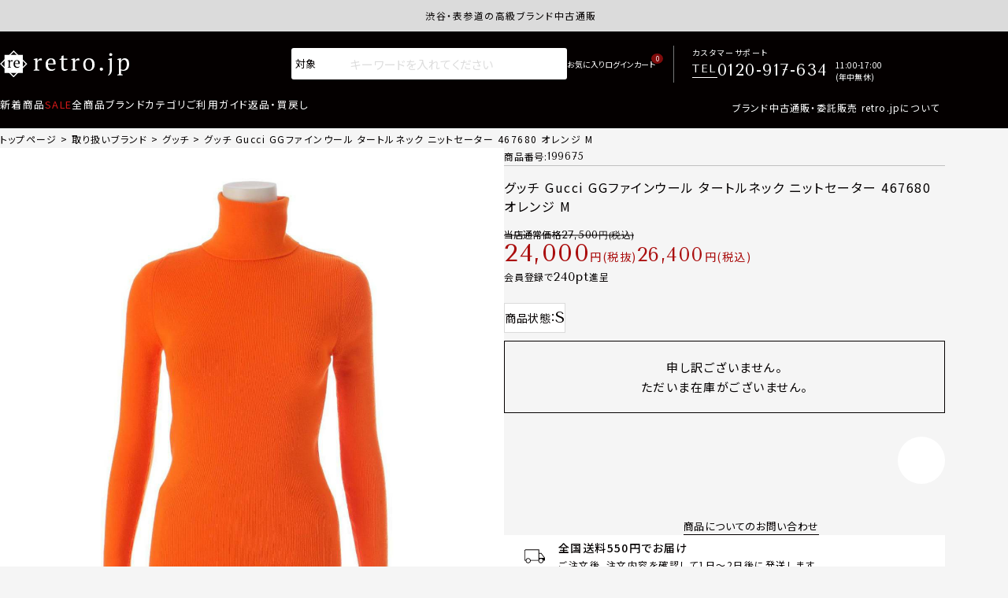

--- FILE ---
content_type: text/css
request_url: https://retro.itembox.design/item/asset2025/css/data_uri.css?t=02061126
body_size: 39753
content:
@charset "utf-8";
:root{
	--ICON-popup_close:url([data-uri]);

	--ICON-sns_x: url([data-uri]);

	--ICON-sns_line: url([data-uri]);

	--ICON-sns_ig: url([data-uri]);

	--ICON-sns_fb: url([data-uri]);

	--ICON-sns_tic: url([data-uri]);

	--ICON-arrow-news: url([data-uri]);

	--ICON-arrow-slide-pc: url([data-uri]);

	--ICON-arrow-slide-sp: url([data-uri]);

	--ICON-contact: url([data-uri]);

	--ICON-pagetop: url([data-uri]);

	--ICON-close: url([data-uri]);

	--ICON-fav: url([data-uri]);

	--ICON-login: url([data-uri]);

	--ICON-mypage: url([data-uri]);

	--ICON-cart: url([data-uri]);

	--ICON-arrow-small: url([data-uri]);

	--ICON-search: url([data-uri]);

	--ICON-arrow-choose :url([data-uri]);

	--ICON-arrow-btn :url([data-uri]);

	--ICON-product_arrow :url([data-uri]);

	--ICON-product_wish :url([data-uri]);

	--ICON-product_removewish: url([data-uri]);

	--ICON-product-delivery: url([data-uri]);

	--ICON-product-return: url([data-uri]);

	--ICON-product-buyback: url([data-uri]);

	--ICON-product-cantreturn: url([data-uri]);

	--ICON-product-cantbuyback: url([data-uri]);

	--ICON-check: url([data-uri]);

	--log_icon_3day: url([data-uri]);
	
	--log_icon_500pt: url([data-uri]);
	
	--log_icon_member: url([data-uri]);
	
	--log_icon_point: url([data-uri]);
	
	--log_icon_sale: url([data-uri]);
	
	--log_icon_smooth: url([data-uri]);
	
	--mypage_card: url([data-uri]);

	--mypage_cart: url([data-uri]);

	--mypage_edit: url([data-uri]);

	--mypage_exit: url([data-uri]);

	--mypage_fav: url([data-uri]);

	--mypage_list: url([data-uri]);

	--mypage_log: url([data-uri]);

	--mypage_mailmag: url([data-uri]);

	--mypage_pass: url([data-uri]);

	--mypage_point: url([data-uri]);

	--mypage_review: url([data-uri]);
}

--- FILE ---
content_type: text/css
request_url: https://retro.itembox.design/item/asset2025/css/product.css?t=02061126
body_size: 8124
content:
@charset "utf-8";
nav.fs-c-breadcrumb{
  background-color: unset;
}
@media screen and (min-width: 768px){
  .fs-c-modal__inner{
    max-width: 500px;
  }
}
/* -----------------productimgarea----------------- */
.productimgarea{
  margin-bottom: var(--GENERALSEC);
}
@media screen and (min-width: 901px){
  .productimgarea{
    display: flex;
    width: var(--INNER_WIDTH);
    max-width: var(--PC_MAX_WIDTH);
    margin-inline: auto;
    gap: var(--GAP_80);
  }
  #tocart{
    flex: 1;
  }
}
@media screen and (min-width: 768px) and (max-width: 900px){
  .productimgarea{
    display: grid;
    gap: var(--GAP_30);
    width: var(--PRODUCT_IMG_WIDTH);
    margin-inline: auto;
  }
}
@media screen and (min-width: 768px){
  .productimgarea{
    --PRODUCT_IMG_WIDTH: clamp( 400px, 50vw, 652px);
  }
}
@media screen and (max-width: 767px){
  .productimgarea{
    overflow: hidden;
    --PRODUCT_IMG_WIDTH: 100vw;
    --THUMBNAIL_MARGIN: 10px;
  }
}

/* -----------------productimg----------------- */
.fs-c-productCarouselMainImage{
  --ASPECT_RATIO: 1/1;
}
.fs-c-productCarouselMainImage .slick-arrow{
  --ARROW: var(--ICON-arrow-slide-pc);
  background-color: unset;
}
.fs-c-productCarouselMainImage .slick-prev{
  left: 0;
}
.fs-c-productCarouselMainImage .slick-next{
  right: 0;
}
.fs-c-productCarouselMainImage .slick-arrow::before{
  content: "";
  width: var(--SLICK_ARROW_SIZE);
  display: inline-block;
  aspect-ratio: 1 / 1;
  --MASK: var(--ARROW) no-repeat center center / 100%;
  mask: var(--MASK);
  -webkit-mask: var(--MASK);
  background-color: var(--TXT_COLOR_BASE);
  position: absolute;
  top: 50%;
  left: 50%;
  transform: translate(-50%, -50%);
  z-index: 2;
}
.fs-c-productCarouselMainImage .slick-prev::before{
  transform: translate(-50%, -50%) rotate(180deg);
}
.fs-c-productCarouselMainImage__expandButton{
  display: block;
  margin-top: var(--GAP_20);
  margin-bottom: var(--GAP_20);
}
.fs-c-productCarouselMainImage__carousel{
  line-height: 1;
}
.fs-c-productCarouselMainImage__image{
  aspect-ratio: var(--ASPECT_RATIO);
  overflow: hidden;
  display: flex !important;
  align-items: center;
  /* background-color: var(--GRAY02); */
}
.fs-c-productCarouselMainImage__image img{
  height: auto;
  max-height: unset;
  width: 100%;
  box-sizing: unset;
  line-height: 1rem;
  display: block;
  pointer-events: none;
}
.fs-c-productCarouselMainImage__thumbnail__img{
  height: auto;
  width: 100%;
  box-sizing: unset;
  line-height: 1rem;
  display: block;
  aspect-ratio: var(--ASPECT_RATIO);
  object-fit: cover;
}
@media (hover: hover){
  .fs-c-productCarouselMainImage__thumbnailList li:hover{
    cursor: pointer;
  }
  .fs-c-productCarouselMainImage__thumbnailList li.slick-active:hover{
    cursor: default;
  }
}
@media screen and (min-width: 768px){
  .productimg{
    width: var(--PRODUCT_IMG_WIDTH);
  }
 
  .fs-c-productCarouselMainImage__carousel.slick-dotted.slick-slider{
    margin-bottom: 0;
  }
 
  .fs-c-productCarouselMainImage__carousel .slick-slide{
    --WIDTH: var(--PRODUCT_IMG_WIDTH);
    min-width: var(--WIDTH);
    max-width: var(--WIDTH);
  }
  .fs-c-productCarouselMainImage__thumbnailList{
    display: grid;
    grid-template-columns: repeat(auto-fit, minmax(60px, 1fr));
    gap: 6px;
    overflow: hidden;
  }
  .fs-c-productCarouselMainImage__thumbnailList > li{
    margin: 0;
  }
  .fs-c-productCarouselMainImage .slick-arrow{
    --SLICK_ARROW_SIZE: 40px;
  }
  .fs-c-productCarouselMainImage .slick-prev{
    transform: translateX(-50%);
  }
  .fs-c-productCarouselMainImage .slick-next{
    transform: translateX(50%);
  }
}
@media screen and (max-width: 767px){
  .productimg{
    margin-bottom: 20px;
  }
  .fs-c-productCarouselMainImage{
    display: grid;
    gap: var(--THUMBNAIL_MARGIN);
    margin-inline: auto;
    overflow: hidden;
  }
  .fs-c-productCarouselMainImage__carousel.slick-dotted.slick-slider{
    margin-bottom: 0px;
  }
  .fs-c-productCarouselMainImage__carousel .slick-slide{
    width: var(--PRODUCT_IMG_WIDTH);
    margin-inline: 3px;
  }
  .fs-c-productCarouselMainImage__thumbnailList{
    gap: 7px;
    -ms-overflow-style: none;/* IE, Edge 対応 */
    scrollbar-width: none;/* Firefox 対応 */
  }
  .fs-c-productCarouselMainImage__thumbnailList::-webkit-scrollbar{
    display: none;
  }
  .fs-c-productCarouselMainImage__thumbnailList > li{
    flex-basis: 60px;
    margin-right: 0;
  }
  .fs-c-productCarouselMainImage .slick-arrow{
    --SLICK_ARROW_SIZE: 30px;
  }
  .fs-c-productCarouselMainImage .slick-prev{
    left: -10px;
  }
  .fs-c-productCarouselMainImage .slick-next{
    right: -10px;
  }
  /* 2枚目以降がないとき */
  .fs-c-productCarouselMainImage:not(:has(.slick-slide)){
    width: var(--PRODUCT_IMG_WIDTH);
    margin-inline: auto;
  }
}

/* -----------------#tocart----------------- */
@media screen and (max-width: 767px){
  #tocart{
    width: var(--INNER_WIDTH);
    margin-inline: auto;
  }
}

/* -----------------画像拡大ボタン調整----------------- */
@media screen and (max-width: 767px){
 .fs-c-productCarouselMainImage__expandButton{
    width: var(--INNER_WIDTH);
    margin-inline: auto;
    margin-top: 0;
    margin-bottom: 0;
  }
}

/* -----------------予約コメントパーツ----------------- */
.fs-c-productPreorderMessage{
  border: 1px solid var(--TXT_COLOR_BASE);
  margin-bottom: 10px;
  padding: var(--GAP_10);
  font-size: var(--FZ_14);
}

/* -----------------販売期間表示----------------- */
.fs-c-productSalesPeriod{
  border: 1px solid var(--TXT_COLOR_BASE);
  margin-bottom: 10px;
  padding: var(--GAP_10);
  font-size: var(--FZ_14);
  display: flex;
  justify-content: center;
}

/* -----------------商品名----------------- */
h1.fs-c-productNameHeading{
  color: var(--TXT_COLOR_BLACK);
  font-family: var(--FF_NOTO);
  text-align: left;
  width: 100%;
  max-width: unset;
  margin-top: 0;
  font-weight: 400;
}
h1.fs-c-productNameHeading__name{
  display: block;
}
.fs-c-productNameHeading__name{
  display: block;
}
@media screen and (min-width: 768px){
  h1.fs-c-productNameHeading{
    margin-bottom: 18px;
  }
  .fs-c-productNameHeading__name{
    font-size: 16px;
    line-height: 1.5;
  }
}
@media screen and (max-width: 767px){
  h1.fs-c-productNameHeading{
    margin-bottom: 10px;
  }
  .fs-c-productNameHeading__name{
    font-size: 15px;
    line-height: 1.5;
  }
}

/* -----------------ブランド名と商品番号----------------- */
.p-productBrandAndNumber{
  display: flex;
  align-items: baseline;
  justify-content: space-between;
  padding-bottom: 3px;
  border-bottom: 1px solid var(--GRAY03);
  margin-bottom: 20px;
}
@media screen and (min-width: 768px){
  .p-productBrandAndNumber{
    padding-bottom: 0px;
    margin-bottom: 15px;
  }
}
@media screen and (max-width: 767px){
  .p-productBrandAndNumber{
    margin-bottom: 10px;
  }
}

/* -----------------ブランド名----------------- */
.p-brandName{
  font-family: var(--FF_RALEWAY);
}
@media screen and (min-width: 768px){
  .p-brandName{
    font-size: 19px;
  }
}
@media screen and (max-width: 767px){
  .p-brandName{
    font-size: 16px;
  }
}
/* -----------------商品番号----------------- */
.fs-c-productNumber{
  font-weight: 400;
  display: flex;
  align-items: center;
  letter-spacing: 0.05em;
}
.fs-c-productNumber__label::after{
  content: ':';
  display: inline-block;
  margin-inline: 3px;
}
.fs-c-productNumber__number{
  font-family: var(--FF_TENOR);
}
@media screen and (min-width: 768px){
  .fs-c-productNumber__label{
    font-size: 12px;
  }
  .fs-c-productNumber__number{
    font-size: 13px;
  }
}
@media screen and (max-width: 767px){
  .fs-c-productNumber__label{
    font-size: 10px;
  }
  .fs-c-productNumber__number{
    font-size: 12px;
  }
}


/* -----------------レビューパーツ----------------- */
#tocart .p-review-area{
  display: flex;
  align-items: center;
  border-top: 1px solid var(--GRAY02);
  padding-top: 10px;
  font-family: var(--FF_NOTO);
  font-weight: 400;
  color: var(--TXT_COLOR_BLACK);
}
#tocart .p-review-area:has(.ratingcount-0){
  display: none;
}
#tocart .productRating{
  display: flex;
  align-items: center;
  margin-left: 5px;
}
#tocart .review-ttl{
  font-size: 13px;
}
#tocart .fs-c-rating{
  display: flex;
  align-items: center;
}
#tocart .fs-c-reviewStars::before{
  font-size: 13px;
}
#tocart .fs-c-rating__value{
  font-size: 13px;
  margin-left: 5px;
  color: var(--TXT_COLOR_BLACK);
}
#tocart .review-amout{
  font-size: 12px;
  margin-left: 5px;
}
#tocart .review-anchor{
  font-size: 12px;
  text-decoration: underline;
  color: var(--TXT_COLOR_BLACK);
  margin-left: 10px;
}
#tocart .review-anchor:visited{
  color: var(--TXT_COLOR_BLACK);
}


/* ----------------------商品個別送料パーツ---------------------- */
.fs-c-productPostage{
  color: var(--TXT_COLOR_BLACK);
  font-family: var(--FF_NOTO);
  font-weight: 400;
  font-size: var(--FZ_12);
  margin-top: 15px;
}
.fs-c-productPostage+.fs-c-productPrices-area{
  margin-top: 0;
}

/* ----------------------商品価格---------------------- */
.fs-c-productPrices-area{
  display: flex;
  align-items: flex-end;
  color: var(--TXT_COLOR_BLACK);
}
.fs-c-productPrices-area .fs-c-productPrices{
	display: flex;
  align-items: baseline;
  flex-wrap: wrap;
}
.fs-c-productPrices-area *{
	line-height: 1;
}
.fs-c-productPrices-area .fs-c-productPrice{
	display: flex;
	align-items: baseline;
}
.fs-c-productPrices-area .fs-c-productPrice__main{
	display: flex;
	align-items: baseline;
	justify-content: flex-end;
}
.fs-c-productPrices-area .fs-c-productPrice__main__label{
	font-family: var(--FF_NOTO);
	font-weight: 400;
	letter-spacing: 0.01em;
}
.fs-c-productPrices-area .fs-c-productPrice__main__price{
	display: flex;
	align-items: baseline;
	justify-content: flex-end;
}
.fs-c-productPrices-area [class*="price__currencyMark"],
.fs-c-productPrices-area [class*="price__value"]{
  font-family: var(--FF_TENOR);
}
@media screen and (min-width: 768px){
	.fs-c-productPrices-area{
		margin-block: 15px 10px;
	}
  .fs-c-productPrices-area .fs-c-productPrices{
		gap: 10px 20px;
  }
}
@media screen and (max-width: 767px){
	.fs-c-productPrices-area{
		margin-block: 15px 10px;
	}
  .fs-c-productPrices-area .fs-c-productPrices{
		gap: 10px 15px;
  }
}
/* 通常価格 - fs-c-productPrice--listed */
.fs-c-productPrices-area .fs-c-productPrice--listed{
  width: 100%;
}
.fs-c-productPrices-area .fs-c-productPrice--listed .fs-c-price__currencyMark{
	font-weight: 400;
  display: none;
}
.fs-c-productPrices-area .fs-c-productPrice--listed .fs-c-price__value{
	letter-spacing: 0.05em;
}
.fs-c-productPrices-area .fs-c-productPrice--listed .fs-c-price__value::after{
  content: '円(税込)';
}
.fs-c-productPrices-area .fs-c-productPrice--listed .fs-c-productPrice__addon{
	font-family: var(--FF_NOTO);
	font-weight: 400;
  display: none;
}
.fs-c-productPrices-area .fs-c-productPrice--listed .fs-c-productPrice__addon__label{
	font-family: var(--FF_NOTO);
	font-weight: 400;
}
@media screen and (min-width: 768px){
	.fs-c-productPrices-area .fs-c-productPrice--listed{
		gap: 3px;
	}
	.fs-c-productPrices-area .fs-c-productPrice--listed .fs-c-productPrice__main{
		gap: 3px;
	}
	.fs-c-productPrices-area .fs-c-productPrice--listed .fs-c-productPrice__main__label{
		font-size: 12px;
	}
  .fs-c-productPrices-area .fs-c-productPrice--listed .fs-c-productPrice__addon{
    font-size: 12px;
  }
	.fs-c-productPrices-area .fs-c-productPrice--listed .fs-c-productPrice__main__price{
		gap: 1px;
	}
	.fs-c-productPrices-area .fs-c-productPrice--listed .fs-c-price__currencyMark{
		font-size: 12px;
	}
	.fs-c-productPrices-area .fs-c-productPrice--listed .fs-c-price__value{
		font-size: 14px;
	}
  .fs-c-productPrices-area .fs-c-productPrice--listed .fs-c-price__value::after{
    font-size: 12px;
  }
	.fs-c-productPrices-area .fs-c-productPrice--listed .fs-c-productPrice__addon__label{
		font-size: 10px;
	}
}
@media screen and (max-width: 767px){
	.fs-c-productPrices-area .fs-c-productPrice--listed{
		gap: 3px;
	}
	.fs-c-productPrices-area .fs-c-productPrice--listed .fs-c-productPrice__main{
		gap: 3px;
	}
	.fs-c-productPrices-area .fs-c-productPrice--listed .fs-c-productPrice__main__label{
		font-size: 12px;
	}
  .fs-c-productPrices-area .fs-c-productPrice--listed .fs-c-productPrice__addon{
    font-size: 12px;
  }
	.fs-c-productPrices-area .fs-c-productPrice--listed .fs-c-productPrice__main__price{
		gap: 1px;
	}
	.fs-c-productPrices-area .fs-c-productPrice--listed .fs-c-price__currencyMark{
		font-size: 12px;
	}
	.fs-c-productPrices-area .fs-c-productPrice--listed .fs-c-price__value{
		font-size: 14px;
	}
  .fs-c-productPrices-area .fs-c-productPrice--listed .fs-c-price__value::after{
    font-size: 12px;
  }
	.fs-c-productPrices-area .fs-c-productPrice--listed .fs-c-productPrice__addon__label{
		font-size: 10px;
	}
}
/* 税抜価格 - p-productPrice--selling */
.fs-c-productPrices-area .p-productPrice{
  display: flex;
  align-items: baseline;
}
.fs-c-productPrices-area .p-productPrice__main__price{
  display: flex;
  align-items: baseline;
}
.fs-c-productPrices-area .p-productPrice--selling .p-price__currencyMark{
  display: none;
}
.fs-c-productPrices-area .p-productPrice--selling .p-productPrice__addon__label{
  display: flex;
  align-items: center;
}
.fs-c-productPrices-area .p-productPrice--selling .p-productPrice__addon__label::before{
  content: '円(';
}
.fs-c-productPrices-area .p-productPrice--selling .p-productPrice__addon__label::after{
  content: ')';
}
@media screen and (min-width: 768px){
  .fs-c-productPrices-area .p-productPrice{
    gap: 5px;
  }
  .fs-c-productPrices-area .p-productPrice__main__price{
    gap: 3px;
  }
  .fs-c-productPrices-area .p-productPrice--selling .p-price__currencyMark{
    font-size: var(--FZ_18);
  }
  .fs-c-productPrices-area .p-productPrice--selling .p-price__value{
    font-size: var(--FZ_32);
  }
  .fs-c-productPrices-area .p-productPrice--selling .p-productPrice__addon__label{
    font-size: var(--FZ_14);
  }
}
@media screen and (max-width: 767px){
  .fs-c-productPrices-area .p-productPrice{
    gap: 3px;
  }
  .fs-c-productPrices-area .p-productPrice__main__price{
    gap: 1px;
  }
  .fs-c-productPrices-area .p-productPrice--selling .p-price__currencyMark{
    font-size: 16px;
  }
  .fs-c-productPrices-area .p-productPrice--selling .p-price__value{
    font-size: 24px;
    letter-spacing: 0.02em;
  }
  .fs-c-productPrices-area .p-productPrice--selling .p-productPrice__addon__label{
    font-size: 11px;
  }
}

/* 販売価格 - fs-c-productPrice--selling */
.fs-c-productPrices-area .fs-c-productPrice--selling .fs-c-productPrice__main__label{
	font-size: 0;
}
.fs-c-productPrices-area .fs-c-productPrice--selling .fs-c-productPrice__addon{
  display: flex;
  align-items: baseline;
}
.fs-c-productPrices-area .fs-c-productPrice--selling .fs-c-price__currencyMark{
  display: none;
}
.fs-c-productPrices-area .fs-c-productPrice--selling .fs-c-productPrice__addon__label{
  display: flex;
  align-items: center;
}
.fs-c-productPrices-area .fs-c-productPrice--selling .fs-c-productPrice__addon__label::before{
  content: '円(';
}
.fs-c-productPrices-area .fs-c-productPrice--selling .fs-c-productPrice__addon__label::after{
  content: ')';
}
@media screen and (min-width: 768px){
	.fs-c-productPrices-area .fs-c-productPrice--selling{
		gap: 5px;
	}
	.fs-c-productPrices-area .fs-c-productPrice--selling .fs-c-productPrice__main{
		gap: 3px;
	}
	.fs-c-productPrices-area .fs-c-productPrice--selling .fs-c-productPrice__main__price{
		gap: 3px;
	}
	.fs-c-productPrices-area .fs-c-productPrice--selling .fs-c-price__currencyMark{
		font-size: var(--FZ_18);
	}
	.fs-c-productPrices-area .fs-c-productPrice--selling .fs-c-price__value{
		font-size: var(--FZ_25);
	}
	.fs-c-productPrices-area .fs-c-productPrice--selling .fs-c-productPrice__addon__label{
    font-size: var(--FZ_14);
	}
}
@media screen and (max-width: 767px){
	.fs-c-productPrices-area .fs-c-productPrice--selling{
		gap: 3px;
	}
	.fs-c-productPrices-area .fs-c-productPrice--selling .fs-c-productPrice__main{
		gap: 3px;
	}
	.fs-c-productPrices-area .fs-c-productPrice--selling .fs-c-productPrice__main__price{
		gap: 1px;
	}
	.fs-c-productPrices-area .fs-c-productPrice--selling .fs-c-price__currencyMark{
		font-size: 16px;
	}
	.fs-c-productPrices-area .fs-c-productPrice--selling .fs-c-price__value{
		font-size: 20px;
    letter-spacing: 0.02em;
	}
	.fs-c-productPrices-area .fs-c-productPrice--selling .fs-c-productPrice__addon__label{
		font-size: 11px;
	}
}
/* 通常価格と販売価格両方ある時装飾 */
.fs-c-productPrices-area .fs-c-productPrice--listed .fs-c-productPrice__main{
	position: relative;
}
.fs-c-productPrices-area .fs-c-productPrice--listed .fs-c-productPrice__main::before{
	content: "";
	display: inline-block;
	background: var(--TXT_COLOR_BASE);
	width: 100%;
	height: 1px;
	position: absolute;
	top: 50%;
	transform: translateY(-50%);
	left: 0;
}
.fs-c-productPrices-area .fs-c-productPrice--listed+.p-productPrice--selling *,
.fs-c-productPrices-area .fs-c-productPrice--listed+.p-productPrice--selling+.fs-c-productPrice--selling *{
	color: var(--RED02);
}
@media screen and (min-width: 768px){
	.fs-c-productPrices-area .fs-c-productPrice--listed+.fs-c-productPrice--selling .fs-c-productPrice__main__label{
		font-size: 12px;
	}
}
@media screen and (max-width: 767px){
	.fs-c-productPrices-area .fs-c-productPrice--listed+.fs-c-productPrice--selling .fs-c-productPrice__main__label{
		font-size: 10px;
	}
}


/* -----------------ポイントパーツ----------------- */
.fs-c-productPointDisplay{
  font-family: var(--FF_NOTO);
  display: flex;
  align-items: baseline;
  gap: 1px;
  letter-spacing: 0.05em;
}
body:has(.hd-user .login.my-true) .fs-c-productPointDisplay__label{
  display: none;
}
body:has(.hd-user .login.my-false) .fs-c-productPointDisplay__label{
  display: inline-block;
}
.fs-c-productPointDisplay__quantity{
  font-family: var(--FF_TENOR);
  letter-spacing: 0.05em;
  display: inline-block;
  margin-inline: 3px 1px;
}
.fs-c-productPointDisplay__quantity::after{
  content: 'pt';
}
@media screen and (min-width: 768px){
  .fs-c-productPointDisplay{
    margin-bottom: 20px;
  }
  .fs-c-productPointDisplay__label,
  .fs-c-productPointDisplay__unit{
    font-size: 12px;
  }
  .fs-c-productPointDisplay__quantity{
    font-size: 16px;
  }
}
@media screen and (max-width: 767px){
  .fs-c-productPointDisplay{
    margin-bottom: 15px;
  }
  .fs-c-productPointDisplay__label,
  .fs-c-productPointDisplay__unit{
    font-size: 11px;
  }
  .fs-c-productPointDisplay__quantity{
    font-size: 14px;
  }
}

/* -----------------p-status----------------- */
.p-status{
  display: flex;
  flex-wrap: wrap;
}
.p-status__mark{
  display: flex;
  align-items: center;
  background-color: var(--WHITE);
  border: 1px solid var(--GRAY02);
}
.p-status__mark span{
  display: flex;
  align-items: baseline;
  letter-spacing: 0.05em;
}
.p-status__mark--size span{
  font-family: var(--FF_TENOR);
}
.p-status__mark--size span small{
  font-family: var(--FF_BASE);
  display: flex;
  align-items: baseline;
  gap: 2px;
  margin-left: 3px;
  letter-spacing: 0.01em;
}
.p-status__mark--size span small:not(:has(*)){
  display: none;
}
/* .p-status__mark--size span small:before{
  content: '(';
}
.p-status__mark--size span small:after{
  content: ')';
} */
.p-status__mark--rank span strong{
  font-family: var(--FF_TENOR);
}
.p-status__mark--rank span strong::before{
  content: ':';
  font-family: var(--FF_NOTO);
  position: relative;
  top: -2px;
}
@media screen and (min-width: 768px){
  .p-status{
    gap: 14px;
    margin-bottom: 10px;
  }
  .p-status__mark{
    min-height: 38px;
    padding-inline: 10px;
  }
  .p-status__mark--size span{
    font-size: 18px;
  }
  .p-status__mark--size span small{
    font-size: 12px;
  }
  .p-status__mark--size span small:before,
  .p-status__mark--size span small:after{
    font-size: 13px;
  }
  .p-status__mark--rank span{
    font-size: 14px;
  }
  .p-status__mark--rank span strong::before{
    font-size: 16px;
    margin-inline: 3px;
  }
  .p-status__mark--rank span strong{
    font-size: 20px;
  }
  .p-status__mark--rankUnused span strong{
    font-size: 18px;
  }
}
@media screen and (max-width: 767px){
  .p-status{
    gap: 14px 10px;
    margin-bottom: 10px;
  }
  .p-status__mark{
    min-height: 38px;
    padding-inline: 10px;
  }
  .p-status__mark--size span{
    font-size: 18px;
  }
  .p-status__mark--size span small{
    font-size: 12px;
  }
  .p-status__mark--size span small:before,
  .p-status__mark--size span small:after{
    font-size: 13px;
  }
  .p-status__mark--rank span{
    font-size: 14px;
  }
  .p-status__mark--rank span strong::before{
    font-size: 16px;
    margin-inline: 3px;
  }
  .p-status__mark--rank span strong{
    font-size: 20px;
  }
  .p-status__mark--rankUnused span strong{
    font-size: 18px;
  }
}

/* -----------------p-aboutStatus----------------- */
.p-aboutStatus a{
  font-size: 12px;
  position: relative;
}
.p-aboutStatus a::after{
  content: "";
  display: inline-block;
  --MASK: var(--ICON-product_arrow) no-repeat center center / 100%;
  mask: var(--MASK);
  -webkit-mask: var(--MASK);
  background-color: var(--TXT_COLOR_BASE);
  aspect-ratio: 1;
  width: 14px;
  position: absolute;
  top: 57%;
  right: -5px;
  transform: translate(100%, -50%);
}
.p-popupBody__ttl{
  font-weight: 500;
  text-align: center;
}
.p-popupBody--size .p-popupBody__ttl{
  display: none;
}
.p-popupBody--size .p-popupBody__ttl.is-current{
  display: block;
}
.tab-wrap--size .tab-nav{
  gap: 3px;
}
.tab-wrap--size .tab-btn{
  text-align: center;
  background-color: var(--GRAY01);
  color: var(--GRAY04);
  font-weight: 500;
  position: relative;
}
.tab-wrap--size .tab-btn.show{
  background-color: var(--GRAY04);
  color: var(--WHITE);
}
.tab-wrap--size .tab-btn::after{
  content: "";
  display: inline-block;
  background: var(--GRAY04);
  clip-path: polygon(50% 100%, 0 0, 100% 0);
  aspect-ratio: 2/1;
  width: 8px;
  position: absolute;
  top: 99%;
  left: 50%;
  transform: translateX(-50%);
  opacity: 0;
}
.tab-wrap--size .tab-btn.show::after{
  opacity: 1;
}
.p-sizeTable > div:not(:last-child){
  padding-bottom: var(--GAP_50);
  border-bottom: 1px solid var(--GRAY02);
  margin-bottom: var(--GAP_50);
}
.p-sizeTable__heading{
  text-align: center;
}
.p-sizeTable__heading--primary{
  font-weight: 500;
}
.p-sizeTable table{
  width: 100%;
  border-collapse: collapse;
  table-layout: fixed;
  border-bottom: 1px solid var(--GRAY04);
}
.p-sizeTable > div .js-scrollable:last-child table{
  border-bottom: 1px solid var(--GRAY03);
}
.p-sizeTable table th,
.p-sizeTable table td{
  font-weight: 400;
  text-align: center;
  border-top: 1px solid var(--GRAY04);
  border-right: 1px solid var(--GRAY03);
}
.p-sizeTable > div .js-scrollable:last-child table th,
.p-sizeTable > div .js-scrollable:last-child table td{
  border-top: 1px solid var(--GRAY03);
  border-right: 1px solid var(--GRAY04);
}
.p-sizeTable table th:last-child,
.p-sizeTable table td:last-child{
  border-right: none !important;
}
.p-sizeTable .js-scrollable{
  -ms-overflow-style: none;/* IE, Edge 対応 */
	scrollbar-width: none;/* Firefox 対応 */
}
.p-sizeTable .js-scrollable::-webkit-scrollbar{
  display: none;
}
.p-sizeTable .is-fill{
  background-color: var(--GRAY01);
}
@media screen and (min-width: 768px){
  .p-popupBody__ttl{
    font-size: var(--FZ_20);
    margin-bottom: var(--GAP_40);
  }
  .tab-wrap--size .tab-btn{
    font-size: var(--FZ_14);
    padding-block: 10px;
  }
  .tab-wrap--size .tab-contents.show{
    padding-top: var(--GAP_40);
  }
  .p-sizeTable__heading--primary{
    font-size: var(--FZ_18);
    margin-bottom: var(--GAP_20);
  }
  .p-sizeTable__heading--secondary{
    font-size: var(--FZ_14);
    margin-block: var(--GAP_20) var(--GAP_10);
  }
  .p-sizeTable__heading--secondary:last-of-type{
    margin-top: var(--GAP_40);
  }
  .p-sizeTable table th,
  .p-sizeTable table td{
    font-size: var(--FZ_14);
    padding-block: 10px;
  }
  .p-sizeTable table th:first-child{
    width: 85px;
  }
}
@media screen and (max-width: 767px){
  .p-popupBody__ttl{
    font-size: 18px;
    margin-bottom: 20px;
  }
  .tab-wrap--size .tab-btn{
    font-size: 12px;
    padding-block: 7px;
  }
  .tab-wrap--size .tab-contents.show{
    padding-top: 20px;
  }
  .p-sizeTable__heading--primary{
    font-size: 16px;
    margin-bottom: 15px;
  }
  .p-sizeTable__heading--secondary{
    font-size: 13px;
    margin-block: 15px 5px;
  }
  .p-sizeTable__heading--secondary:last-of-type{
    margin-top: 30px;
  }
  .p-sizeTable table{
    min-width: 600px;
  }
  .p-sizeTable table th:first-child{
    position: sticky;
    left: 0;
    background-color: var(--WHITE);
  }
  .p-sizeTable table th,
  .p-sizeTable table td{
    font-size: 12px;
    padding-block: 7px;
  }
  .p-sizeTable table th:first-child{
    width: 65px;
  }
}


/* -----------------p-cartModalTrigger----------------- */
/* .p-cartModalTrigger__label */
.p-cartModalTrigger__label{
  position: relative;
  width: fit-content;
  margin-inline: auto;
  font-family: var(--FF_NOTO);
  font-weight: 700;
}
.p-cartModalTrigger__label::before,
.p-cartModalTrigger__label::after{
  content: "";
  display: inline-block;
  background: var(--TXT_COLOR_BASE);
  width: 2px;
  position: absolute;
  bottom: 0;
}
.p-cartModalTrigger__label::before{
  left: 0;
  transform: rotate(-20deg);
}
.p-cartModalTrigger__label::after{
  right: 0;
  transform: rotate(20deg);
}
.p-cartModalTrigger__label strong{
  color: var(--RED01);
}
@media screen and (min-width: 768px){
  .p-cartModalTrigger__label{
    font-size: 18px;
    padding-inline: 20px;
    padding-bottom: 5px;
    margin-bottom: 10px;
  }
  .p-cartModalTrigger__label::before,
  .p-cartModalTrigger__label::after{
    height: 20px;
  }
}
@media screen and (max-width: 767px){
  .p-cartModalTrigger{
    position: fixed;
    width: 100%;
    z-index: 99;
    left: 0;
    bottom: var(--SPMENU_HEIGHT);
    background-color: var(--RED01);
    padding: 15px;
  }
  .p-cartModalTrigger__label{
    font-size: 14px;
    padding-inline: 20px;
    padding-bottom: 1px;
    text-shadow:2px 2px 0 #FFF, -2px -2px 0 #FFF,
    -2px 2px 0 #FFF, 2px -2px 0 #FFF,
    0px 2px 0 #FFF,  0 -2px 0 #FFF,
    -2px 0 0 #FFF, 2px 0 0 #FFF;
    position: absolute;
    top: 0;
    left: 50%;
    transform: translate(-50%, -60%);
    width: fit-content;
    white-space: nowrap;
  }
  .p-cartModalTrigger__label::before,
  .p-cartModalTrigger__label::after{
    height: 20px;
  }
}
/* p-cartModalTrigger__btn */
.formReset .p-cartModalTrigger__btn{
  width: 100%;
  background-color: var(--TXT_COLOR_BASE);
  display: flex;
  align-items: center;
  justify-content: center;
  align-content: start;
  border-radius: 40px;
  position: relative;
}
.formReset .p-cartModalTrigger__btn::after{
  content: "";
  display: inline-block;
  --ICON: url(/asset2025/images/product/icon_open.svg);
  --MASK: var(--ICON) no-repeat center center / 100%;
  mask: var(--MASK);
  -webkit-mask: var(--MASK);
  background-color: var(--WHITE);
  aspect-ratio: 1/1;
  position: absolute;
}
.formReset .p-cartModalTrigger__btn span{
  display: flex;
  align-items: center;
  font-family: var(--FF_NOTO);
  color: var(--WHITE);
  letter-spacing: 0.1em;
}
.formReset .p-cartModalTrigger__btn span::before{
  content: "";
  display: inline-block;
  --ICON: url(/asset2025/images/product/icon_cart.svg);
  --MASK: var(--ICON) no-repeat center center / 100%;
  mask: var(--MASK);
  -webkit-mask: var(--MASK);
  background-color: var(--WHITE);
  aspect-ratio: 1/1;
}
@media (hover: hover){
  .formReset .p-cartModalTrigger__btn *{
    transition: .3s;
  }
  .formReset .p-cartModalTrigger__btn:hover *{
    transform: scale(1.05);
  }
  .formReset .p-cartModalTrigger__btn::after{
    transition: .3s;
  }
  .formReset .p-cartModalTrigger__btn:hover::after{
    transform: scale(1.2);
  }
}
@media screen and (min-width: 768px){
  .formReset .p-cartModalTrigger__btn{
    height: 80px;
  }
  .formReset .p-cartModalTrigger__btn::after{
    width: 16px;
    top: 33px;
    right: 20px;
  }
  .formReset .p-cartModalTrigger__btn span{
    font-size: var(--FZ_18);
    gap: 5px;
  }
  .formReset .p-cartModalTrigger__btn span::before{
    width: 26px;
  }
  #popup-productOption .popup-content{
    max-width: 750px;
  }
}
@media screen and (max-width: 767px){
  .formReset .p-cartModalTrigger__btn{
    height: 60px;
  }
  .formReset .p-cartModalTrigger__btn::after{
    width: 12px;
    top: 26px;
    right: 20px;
  }
  .formReset .p-cartModalTrigger__btn span{
    font-size: 15px;
    gap: 5px;
  }
  .formReset .p-cartModalTrigger__btn span::before{
    width: 20px;
  }
}
/* -----------------項目選択肢、オプション----------------- */
.fs-c-productSelection,
.fs-c-productOption{
  display: grid;
}
.fs-c-productSelection,
.fs-c-productOption{
  font-family: var(--FF_NOTO);
}
.fs-c-productSelection input[type="text"],
.fs-c-productOption input[type="text"]{
  background-color: var(--FS_INPUT_BDCOLOR);
  border-radius: var(--FS_INPUT_BDRS);
  border: none;
  outline: none;
}
.fs-c-productSelection__selection select,
.fs-c-productOption__option select{
  color: var(--TXT_COLOR_BLACK);
}
@media screen and (min-width: 768px){
  .fs-c-productSelection dt,
  .fs-c-productOption dt{
    font-size: 16px;
    margin-bottom: 5px;
  }
  .fs-c-productSelection dd,
  .fs-c-productOption dd{
    margin-bottom: 30px;
  }
}
@media screen and (max-width: 767px){
  .fs-c-productSelection dt,
  .fs-c-productOption dt{
    font-size: 14px;
    margin-bottom: 5px;
  }
  .fs-c-productSelection dd,
  .fs-c-productOption dd{
    margin-bottom: 20px;
  }
}

/* -----------------カート・セレクトボックスのみパーツ----------------- */
.fs-c-variationAndActions__variationLabel{
  font-family: var(--FF_NOTO);
  font-weight: 700;
}
@media screen and (min-width: 768px){
  .fs-c-variationAndActions__variationLabel{
    font-size: 16px;
    margin-bottom: 5px;
  }
  .fs-c-variationAndActions__stockSignLegend{
    margin-top: 5px;
  }
}
@media screen and (max-width: 767px){
  .fs-c-variationAndActions__variationLabel{
    font-size: 14px;
    margin-bottom: 5px;
  }
  .fs-c-variationAndActions__stockSignLegend{
    margin-top: 3px;
  }
}

/* -----------------カートパーツ----------------- */
.p-addToCart{
  position: relative;
  margin-inline: auto;
  --NUMBER_WIDTH: 0px;
}
.p-cartModalTrigger__btn+.p-cartParts .p-addToCart{
  padding-bottom: var(--CHILD_HEIGHT);
}
@media screen and (min-width: 768px){
  .p-addToCart{
    --GAP: 10px;
    --WISH_WIDTH: 60px;
    --CHILD_HEIGHT: 60px;
    width: 100%;
    padding-bottom: calc(var(--CHILD_HEIGHT) + 30px);
  }
}
@media screen and (max-width: 767px){
  .cartbackarea{
    width: 100%;
    position: fixed;
    z-index: 101;
    bottom: 0;
    left: 0;
    background-color: var(--GRAY01_OP95);
  }
  .p-addToCart{
    max-width: 375px;
    margin-inline: auto;
    --GAP: 5px;
    --WISH_WIDTH: 60px;
    --CHILD_HEIGHT: 60px;
    height: 100px;
    padding-inline: calc((100% - var(--INNER_WIDTH)) / 2);
  }
}

/* 数量 */
.fs-c-productQuantityAndWishlist__quantity{
  width: var(--NUMBER_WIDTH);
  height: var(--CHILD_HEIGHT);
  display: flex;
  flex-direction: column;
  position: absolute;
  bottom: 0;
  left: 0;
  display: none;
}
.fs-c-productQuantityAndWishlist__quantity::before{
  content: '数量';
  display: inline-block;
  font-size: var(--FZ_12);
  height: fit-content;
}
.fs-c-productQuantityAndWishlist select.fs-system-quantity-list,
.fs-c-productQuantityAndWishlist input.fs-c-quantity__number{
  flex: 1;
  color: #000 !important;
  font-size: 12px;
  width: 100%;
  padding: 0 8px 0 10px;
  min-height: unset;
  border-radius: 10px;
}
select.fs-system-quantity-list,
input.fs-c-quantity__number{
  border: none;
  background-color: var(--GRAY01);
  box-sizing: border-box !important;
  box-shadow: unset;
}
.fs-c-quantity__number:focus:not(.is-error) + .fs-c-quantity__message{
  display: none;
}
.fs-c-quantity__number:focus:not(.is-error) + .fs-c-quantity__message::before{
  content: none;
}
/* お気に入り */
.fs-c-productQuantityAndWishlist__wishlist{
  background-color: var(--WHITE);
  display: inline-block;
  width: var(--WISH_WIDTH);
  height: var(--CHILD_HEIGHT);
  position: relative;
  position: absolute;
  margin-top: 0;
}
.fs-c-productQuantityAndWishlist__wishlist .fs-c-button__label{
  font-size: 0;
}
.fs-c-button--particular::before{
  content: "";
  display: inline-block;
  --ICON: var(--ICON-product_wish);
  --MASK: var(--ICON) no-repeat center center / 100%;
  mask: var(--MASK);
  -webkit-mask: var(--MASK);
  background-color: var(--TXT_COLOR_BASE);
  aspect-ratio: 1 / 1;
  width: 35%;
  position: absolute;
  top: 50%;
  left: 50%;
  transform: translate(-50%, -50%);
}
.fs-c-button--removeFromWishList--detail.fs-c-button--particular::before{
  --ICON: var(--ICON-product_removewish);
  background-color: var(--RED01);
}
@media screen and (min-width: 768px){
  .fs-c-productQuantityAndWishlist__wishlist{
    border-radius: 50%;
    bottom: 0;
    right: 0;
  }
}
@media screen and (max-width: 767px){
  .fs-c-productQuantityAndWishlist__wishlist{
    top: 50%;
    transform: translateY(-50%);
    right: calc((100% - var(--INNER_WIDTH)) / 2);
  }
}
/* カートに入れるボタン */
.fs-c-productActionButton{
  position: absolute;
  margin-top: 0;
}
.formReset .fs-c-button--addToCart--detail,
.formReset .fs-c-button--subscribeToArrivalNotice--detail{
  width: 100%;
  background-color: var(--RED02);
  height: var(--CHILD_HEIGHT);
  display: flex;
  align-items: center;
  justify-content: center;
}
.formReset .fs-c-button--addToCart--detail .fs-c-button__label,
.formReset .fs-c-button--subscribeToArrivalNotice--detail .fs-c-button__label{
  color: var(--WHITE);
}
@media (hover: hover){
  .formReset .fs-c-button--addToCart--detail:hover,
  .formReset .fs-c-button--subscribeToArrivalNotice--detail:hover{
    background-color: var(--RED03);
  }
}
@media screen and (min-width: 768px){
  .fs-c-productActionButton{
    width: calc(100% - var(--NUMBER_WIDTH) - var(--WISH_WIDTH) - var(--GAP));
    bottom: 0;
    right: calc(var(--WISH_WIDTH) + var(--GAP));
  }
}
@media screen and (max-width: 767px){
  .fs-c-productActionButton{
    width: 260px;
    top: 50%;
    transform: translateY(-50%);
    left: calc((100% - var(--INNER_WIDTH)) / 2);
  }
}
.formReset .fs-c-button--subscribeToArrivalNotice--detail{
  display: none;
}
body:has(.fs-c-productNotice--outOfStock) .p-addToCart{
  display: none;
}
/* -----------------在庫なしテキスト----------------- */
.fs-c-productNotice--outOfStock{
  background-color: var(--GRAY01);
  text-align: center;
  border: 1px solid var(--TXT_COLOR_BLACK);
  color: var(--TXT_COLOR_BLACK);
  padding: var(--GAP_20);
  margin-block: var(--GAP_20);
  font-family: var(--FF_NOTO);
}


/* -----------------お問い合わせパーツ----------------- */
.fs-c-inquiryAboutProduct .fs-c-button--inquiryAboutProduct{
  background-color: unset;
	-webkit-appearance: none;
	border-radius: 0;
  display: block;
  width: fit-content;
  margin-inline: auto;
  border: none;
  min-height: unset;
}
.fs-c-inquiryAboutProduct .fs-c-button__label{
  display: inline-block;
  color: var(--TXT_COLOR_BLACK);
  letter-spacing: 0.05em;
  position: relative;
}
@media (hover: hover){
  .fs-c-inquiryAboutProduct .fs-c-button--inquiryAboutProduct:hover{
    cursor: pointer;
  }
  .fs-c-inquiryAboutProduct .fs-c-button__label{
    transition: .3s;
    position: relative;
  }
  .fs-c-inquiryAboutProduct .fs-c-button__label::after{
    content: "";
    display: inline-block;
    background: var(--RED01);
    width: 0%;
    height: 1px;
    position: absolute;
    bottom: 0;
    left: 0;
    z-index: 2;
    transition: .5s;
  }
  .fs-c-inquiryAboutProduct .fs-c-button--inquiryAboutProduct:hover .fs-c-button__label{
    color: var(--RED01);
    transform: scale(1);
  }
  .fs-c-inquiryAboutProduct .fs-c-button--inquiryAboutProduct:hover .fs-c-button__label::after{
    width: 100%;
  }
}
@media screen and (min-width: 768px){
  .fs-c-inquiryAboutProduct.fs-c-buttonContainer{
    max-width: 400px;
    margin-block: 15px 30px;
  }
  .fs-c-inquiryAboutProduct .fs-c-button__label{
    font-size: 13px;
  }
  .fs-c-inquiryAboutProduct .fs-c-button__label::before{
    content: "";
    display: inline-block;
    background: var(--TXT_COLOR_BASE);
    width: 100%;
    height: 1px;
    position: absolute;
    bottom: 0;
    left: 0;
    z-index: 1;
  }
}
@media screen and (max-width: 767px){
  .fs-c-inquiryAboutProduct.fs-c-buttonContainer{
    margin-block: 10px 20px;
  }
  .fs-c-inquiryAboutProduct .fs-c-button--inquiryAboutProduct{
    margin: 0;
    padding: 0;
    position: relative;
  }
  .fs-c-inquiryAboutProduct .fs-c-button--inquiryAboutProduct::after{
    content: "";
    display: inline-block;
    --MASK: var(--ICON-product_arrow) no-repeat center center / 100%;
    mask: var(--MASK);
    -webkit-mask: var(--MASK);
    background-color: var(--TXT_COLOR_BASE);
    aspect-ratio: 1;
    width: 14px;
    position: absolute;
    top: 57%;
    right: -5px;
    transform: translate(100%, -50%);
  }
  .fs-c-inquiryAboutProduct .fs-c-button__label{
    font-size: 12px;
  }
}
/* モーダル */
.fs-c-inquiryProduct{
  display: grid;
}
.fs-c-inquiryProduct__productImage img{
  height: auto;
  width: 100%;
  box-sizing: unset;
  line-height: 1rem;
  display: block;
}
.fs-c-inquiryMessage{
  font-size: 0;
}
@media screen and (min-width: 768px){
  .fs-c-inquiryProduct{
    grid-template-columns: 100px 1fr;
    gap: 20px;
    margin-bottom: 30px;
  }
}
@media screen and (max-width: 767px){
  .fs-c-inquiryProduct{
    grid-template-columns: 80px 1fr;
    gap: 15px;
    margin-bottom: 20px;
  }
}
/* -----------------p-guide----------------- */
.p-guide{
  background-color: var(--WHITE);
  padding: 5px 9px;
}
.p-guide__item{
  display: grid;
  grid-template: auto / auto 1fr;
}
.p-guide__item::before{
  content: "";
  display: inline-block;
  background: var(--ICON) no-repeat center center;
  height: 100%;
  grid-row: span 2;
}
.p-guide__item:not(:last-child){
  position: relative;
}
.p-guide__item:not(:last-child)::after{
  content: "";
  --COLOR_1: var(--GRAY02);
  --COLOR_2: transparent;
  --WITDH: 8px;
  --HEIGHT: 1px;
  --SIZE: 3px;
  background-image: linear-gradient(to right, var(--COLOR_1), var(--COLOR_1) var(--SIZE), var(--COLOR_2) var(--SIZE), var(--COLOR_2) var(--WITDH));
  background-size: var(--WITDH) var(--HEIGHT);
  background-repeat: repeat-x;
  width: 100%;
  height: var(--HEIGHT);
  position: absolute;
  left: 0;
  bottom: 0;
}
.p-guide__ttl{
  font-weight: 500;
}
.p-guide__explain a{
  text-decoration: underline;
}
@media screen and (min-width: 768px){
  .p-guide{
    margin-bottom: var(--GAP_50);
  }
  .p-guide__item{
    padding-block: 14px;
  }
  .p-guide__item::before{
    width: 60px;
    background-size: 50%;
  }
  .p-guide__ttl{
    font-size: 14px;
  }
  .p-guide__explain{
    font-size: 12px;
  }
}
@media screen and (max-width: 767px){
  .p-guide{
    margin-bottom: 30px;
  }
  .p-guide__item{
    padding-block: 14px;
  }
  .p-guide__item::before{
    width: 50px;
    background-size: 50%;
  }
  .p-guide__ttl{
    font-size: 14px;
  }
  .p-guide__explain{
    font-size: 12px;
  }
}

/* -----------------DATA----------------- */
.p-descriptionLong__ttl{
  font-family: var(--FF_RALEWAY);
}
.p-descriptionLong__body table{
  width: 100%;
  border-bottom: 1px solid var(--GRAY03);
  border-collapse: collapse;
}
.p-descriptionLong__body table th,
.p-descriptionLong__body table td{
  border-top: 1px solid var(--GRAY03);
}
.p-descriptionLong__body table th{
  font-weight: 400;
  white-space: nowrap;
}
@media screen and (min-width: 768px){
  .p-descriptionLong{
    margin-bottom: var(--GAP_30);
  }
  .p-descriptionLong__ttl{
    font-size: 14px;
    margin-bottom: 7px;
  }
  .p-descriptionLong__body table th,
  .p-descriptionLong__body table td{
    min-height: 68px;
  }
  .p-descriptionLong__body table th{
    text-align: center;
    font-size: 14px;
    padding-inline: 20px;
  }
  .p-descriptionLong__body table td{
    padding: 13px;
    font-size: 12px;
  }
}
@media screen and (max-width: 767px){
  .p-descriptionLong{
    margin-bottom: 30px;
  }
  .p-descriptionLong__ttl{
    font-size: 14px;
    margin-bottom: 7px;
  }
  .p-descriptionLong__body table th,
  .p-descriptionLong__body table td{
    min-height: 68px;
  }
  .p-descriptionLong__body table th{
    text-align: center;
    font-size: 14px;
    padding-inline: 10px;
  }
  .p-descriptionLong__body table td{
    padding: 13px;
    font-size: 12px;
  }
}

/* -----------------p-rankDesc----------------- */
body:not(:has(.p-status__mark--rank)) .p-rankDesc{
  display: none;
}
.p-rankDesc__body{
  display: grid;
  background-color: var(--WHITE);
}
.p-rankDesc__value{
  text-align: center;
  display: flex;
  align-items: center;
  justify-content: center;
  flex-direction: column;
  height: 100%;
  border-right: 1px solid var(--GRAY02);
}
.p-rankDesc__value span{
  display: block;
  text-align: center;
  font-family: var(--FF_TENOR);
}
.p-rankDesc__desc__explain{
  line-height: 1.5;
}
.p-rankDesc__desc__which{
  display: flex;
  border-bottom: 1px solid var(--TXT_COLOR_BASE);
}
.p-rankDesc__desc__which li{
  position: relative;
  flex: 1;
}
.p-rankDesc__desc__which li::before{
  content: "";
  display: inline-block;
  background: var(--TXT_COLOR_BASE);
  width: 1px;
  height: 8px;
  position: absolute;
  left: 50%;
  transform: translateX(-50%);
  bottom: 0;
}
.p-rankDesc__desc__which li span{
  position: absolute;
  left: 50%;
  transform: translateX(-50%);
  white-space: nowrap;
  color: var(--GRAY03);
  font-family: var(--FF_TENOR);
  letter-spacing: 0.01em;
  line-height: 1;
}
.p-rankDesc__desc__which li.is-current span{
  color: var(--TXT_COLOR_BASE);
}
.p-rankDesc__aboutTrigger{
  text-align: right;
}
.p-rankDesc__aboutTrigger a{
  text-decoration: underline;
}
.p-rankDesc__aboutTrigger a::before{
  content: '※';
}
@media screen and (min-width: 768px){
  .p-rankDesc{
    margin-bottom: var(--GAP_30);
  }
  .p-rankDesc__ttl{
    font-size: 13px;
    margin-bottom: 6px;
  }
  .p-rankDesc__body{
    grid-template-columns: 97px 1fr;
    margin-bottom: 4px;
  }
  .p-rankDesc__value{
    font-size: 14px;
  }
  .p-rankDesc__value span{
    font-size: 30px;
  }
  .p-rankDesc__value span.is-unused{
    font-size: 18px;
  }
  .p-rankDesc__desc{
    padding: var(--GAP_15) var(--GAP_25) var(--GAP_25);
  }
  .p-rankDesc__desc__explain{
    font-size: 12px;
    margin-bottom: 8px;
  }
  .p-rankDesc__desc__which{
    min-height: 35px;
  }
  .p-rankDesc__desc__which li span{
    font-size: 12px;
    bottom: 12px;
  }
  .p-rankDesc__desc__which li.is-current span{
    font-size: 23px;
  }
  .p-rankDesc__desc__which li:nth-child(1).is-current span{
    font-size: 15px;
  }
  .p-rankDesc__aboutTrigger a{
    font-size: 12px;
  }
}
@media screen and (max-width: 767px){
  .p-rankDesc{
    margin-bottom: 20px;
  }
  .p-rankDesc__ttl{
    font-size: 13px;
    margin-bottom: 6px;
  }
  .p-rankDesc__body{
    grid-template-columns: 76px 1fr;
    margin-bottom: 4px;
  }
  .p-rankDesc__value{
    font-size: 14px;
  }
  .p-rankDesc__value span{
    font-size: 30px;
  }
  .p-rankDesc__value span.is-unused{
    font-size: 15px;
  }
  .p-rankDesc__desc{
    padding: 14px 16px 18px;
  }
  .p-rankDesc__desc__explain{
    font-size: 10px;
    margin-bottom: 8px;
  }
  .p-rankDesc__desc__which{
    min-height: 35px;
    padding-inline: 2px;
  }
  .p-rankDesc__desc__which li span{
    font-size: 14px;
    bottom: 12px;
  }
  .p-rankDesc__desc__which li.is-current span{
    font-size: 18px;
  }
  .p-rankDesc__desc__which li:nth-child(1).is-current span{
    font-size: 13px;
  }
  .p-rankDesc__aboutTrigger a{
    font-size: 10px;
  }
}
/* 商品ランクについて */
.p-aboutRank__table{
  width: 100%;
  border-collapse: collapse;
  border-top: 1px solid var(--GRAY04);
}
.p-aboutRank__table th,
.p-aboutRank__table td{
  border-bottom: 1px solid var(--GRAY04);
  font-weight: 400;
  letter-spacing: 0.03em;
}
.p-aboutRank__table tr:nth-child(even) th,
.p-aboutRank__table tr:nth-child(even) td{
  background-color: var(--GRAY01);
}
.p-aboutRank__table th:first-child{
  border-right: 1px solid var(--GRAY03);
}
.p-aboutRank__table th:first-child th{
  text-align: left;
}
.p-aboutRank__table th{
  white-space: nowrap;
}
.p-aboutRank__ttl{
  font-weight: 500;
  position: relative;
}
.p-aboutRank__ttl::before{
  content: "";
  display: inline-block;
  background: var(--TXT_COLOR_BASE);
  height: 1.5px;
  position: absolute;
  left: 0;
}
@media screen and (min-width: 768px){
  .p-aboutRank__explain p{
    font-size: var(--FZ_13);
    line-height: 1.8;
  }
  .p-aboutRank__table{
    margin-block: var(--GAP_40);
  }
  .p-aboutRank__table th,
  .p-aboutRank__table td{
    padding-block: 10px;
    font-size: var(--FZ_13);
  }
  .p-aboutRank__table th:first-child,
  .p-aboutRank__table td{
    padding-inline: var(--GAP_20);
  }
  .p-aboutRank__ttl{
    font-size: var(--FZ_16);
    gap: 5px;
    padding-left: 20px;
    margin-bottom: var(--GAP_20);
  }
  .p-aboutRank__ttl::before{
    width: 14px;
    top: 55%;
  }
}
@media screen and (max-width: 767px){
  .p-aboutRank__explain p{
    font-size: 12px;
  }
  .p-aboutRank__table{
    margin-block: 30px;
  }
  .p-aboutRank__table th,
  .p-aboutRank__table td{
    padding-block: 7px;
    font-size: 11px;
    line-height: 1.5;
  }
  .p-aboutRank__table th:first-child,
  .p-aboutRank__table td{
    padding-inline: 10px;
  }
  .p-aboutRank__ttl{
    font-size: 14px;
    gap: 5px;
    padding-left: 15px;
    margin-bottom: 10px;
  }
  .p-aboutRank__ttl::before{
    width: 10px;
    top: 50%;
  }
}
/* 買戻しサービス	 */
.p-buyback__table{
  width: 100%;
  border-collapse: collapse;
  border-top: 1px solid var(--GRAY04);
}
.p-buyback__table th,
.p-buyback__table td{
  border-bottom: 1px solid var(--GRAY04);
  font-weight: 400;
}
.p-buyback__table tr:nth-child(even) th,
.p-buyback__table tr:nth-child(even) td{
  background-color: var(--GRAY01);
}
.p-buyback__table th:first-child{
  border-right: 1px solid var(--GRAY03);
}
.p-buyback__table th:first-child th{
  text-align: left;
}
.p-buyback__table th{
  white-space: nowrap;
}
.p-buyback__table__list li{
  font-size: var(--FZ_13);
  position: relative;
  letter-spacing: 0.03em;
}
.p-buyback__table__list--disc li::before{
  content: '・';
  position: absolute;
  top: 0;
  left: 0;
}
.p-buyback__table__list--number{
  counter-reset: original-counter;
}
.p-buyback__table__list--number li::before{
  content: counter(original-counter)'.';
  counter-increment: original-counter;
  position: absolute;
  top: 0;
  left: 0;
}
.p-buyback__table__note{
  font-size: var(--FZ_13);
  letter-spacing: 0.03em;
}
.p-buyback__table__note::before{
  content: '※';
}
@media screen and (min-width: 768px){
  .p-buyback__explain p{
    font-size: var(--FZ_13);
    line-height: 1.8;
  }
  .p-buyback__table{
    margin-block: var(--GAP_40);
  }
  .p-buyback__table th,
  .p-buyback__table td{
    padding-block: 10px;
    font-size: var(--FZ_14);
  }
  .p-buyback__table th:first-child,
  .p-buyback__table td{
    padding-inline: var(--GAP_20);
  }
  .p-buyback__table__list li{
    padding-left: 15px;
  }
  .p-buyback__table__list--number li{
    padding-left: 20px;
  }
}
@media screen and (max-width: 767px){
  .p-buyback__explain p{
    font-size: 12px;
  }
  .p-buyback__table{
    margin-block: 30px;
  }
  .p-buyback__table th,
  .p-buyback__table td{
    padding-block: 7px;
    font-size: 10px;
    line-height: 1.5;
  }
  .p-buyback__table th:first-child,
  .p-buyback__table td{
    padding-inline: 10px;
  }
  .p-buyback__table__list li{
    padding-left: 10px;
  }
  .p-buyback__table__list--number li{
    padding-left: 15px;
  }
}
/* -----------------ダメージ箇所----------------- */
.p-damaged{
  display: grid;
  background-color: var(--WHITE);
}
.p-damaged__ttl{
  border-right: 1px solid var(--GRAY02);
  display: flex;
  align-items: center;
  justify-content: center;
  text-align: center;
  letter-spacing: 0.05em;
}
@media screen and (min-width: 768px){
  .p-damaged{
    grid-template-columns: 97px 1fr;
    margin-bottom: var(--GAP_30);
  }
  .p-damaged__ttl{
    font-size: 14px;
  }
  .p-damaged__body{
    font-size: 12px;
    padding: 13px var(--GAP_25);
  }
}
@media screen and (max-width: 767px){
  .p-damaged{
    grid-template-columns: 76px 1fr;
    margin-bottom: 20px;
  }
  .p-damaged__ttl{
    font-size: 14px;
  }
  .p-damaged__body{
    font-size: 10px;
    padding: 16px;
  }
}
/* -----------------バナー----------------- */
@media screen and (min-width: 768px){
  .p-bnr{
    margin-top: var(--GAP_30);
  }
}
@media screen and (max-width: 767px){
  .p-bnr{
    margin-top: 20px;
  }
}
/* -----------------お届け日表示----------------- */
.fs-c-estimatedDeliveryDate{
  display: flex;
  flex-direction: row-reverse;
  align-items: center;
  font-family: var(--FF_NOTO);
  font-weight: 400;
  color: var(--TXT_COLOR_BLACK);
}
.fs-c-estimatedDeliveryDate__ctrl{
  display: flex;
  flex-direction: column;
  width: fit-content;
}
.fs-c-estimatedDeliveryDate__location{
  justify-content: center;
}
.fs-c-estimatedDeliveryDate__button .fs-c-button--changeLocation{
  background-color: unset;
	color: var(--TXT_COLOR_BASE);
	-webkit-appearance: none;
	border-radius: 0;
	border: none;
  min-height: unset;
  padding-inline: 10px;
}
.fs-c-estimatedDeliveryDate__button .fs-c-button--changeLocation .fs-c-button__label{
  font-size: var(--FZ_11);
  text-decoration: underline;
  color: var(--TXT_COLOR_BLACK);
}
.fs-c-estimatedDeliveryDate__notice{
  flex: 1;
  font-weight: 700;
}
.fs-c-estimatedDeliveryDate__deliverable{
  display: flex;
  flex-direction: column;
}
.fs-c-estimatedDeliveryDate__condition__time,
.fs-c-estimatedDeliveryDate__info__date{
  color: var(--RED01);
}
@media screen and (min-width: 768px){
  .fs-c-estimatedDeliveryDate{
    gap: var(--GAP_40);
  }
  .fs-c-estimatedDeliveryDate__location{
    font-size: var(--FZ_16);
  }
  .fs-c-estimatedDeliveryDate__notice{
    font-size: var(--FZ_14);
  }
}
@media screen and (max-width: 767px){
  .fs-c-estimatedDeliveryDate{
    gap: 10px;
  }
  .fs-c-estimatedDeliveryDate__location{
    font-size: 14px;
  }
  .fs-c-estimatedDeliveryDate__notice{
    letter-spacing: 0.05em;
    font-size: 11px;
  }
}

/* -----------------レビューパーツ----------------- */
.fs-c-productReview{
  display: grid;
}
.fs-c-productReview__aggregateRating{
  display: none;
  order: 1;
}
.fs-c-productReview__reviewList{
  display: grid;
  font-family: var(--FF_NOTO);
  font-weight: 400;
  order: 2;
}
.fs-c-reviewInfo__date{
  display: none;
}
.fs-c-reviewList__item{
  padding: 0;
}
.fs-c-reviewList__item__info{
  width: 100%;
  display: flex;
  align-items: center;
  flex-direction: row-reverse;
  justify-content: space-between;
  border-bottom: 1px solid var(--GRAY02);
}
.fs-c-reviewInfo__reviewer{
  display: flex;
}
.fs-c-productReview__allReviews{
  order: 4;
  margin-top: 0;
}
.fs-c-productReview__addReview{
  order: 3;
}
.fs-c-productReview__addReview{
  text-align: center;
  margin-bottom: 20px;
}
.fs-c-button--addReview--detail{
  font-family: var(--FF_NOTO);
  font-weight: 400;
  font-size: 12px;
  color: var(--TXT_COLOR_BASE);
  text-decoration: underline;
  min-height: unset !important;
}
@media screen and (min-width: 768px){
  .fs-c-productReview__reviewList{
    gap: var(--GAP_50);
    margin-block: var(--GAP_80) var(--GAP_30);
  }
  .fs-c-reviewList__item__info{
    padding-bottom: 15px;
    margin-bottom: 15px;
  }
  .fs-c-reviewInfo__reviewer{
    font-size: var(--FZ_14);
  }
  .fs-c-reviewList__item__body{
    font-size: var(--FZ_14);
  }
}
@media screen and (max-width: 767px){
  .fs-c-productReview__reviewList{
    gap: 30px;
    margin-block: 20px 20px;
  }
  .fs-c-reviewList__item__info{
    padding-bottom: 10px;
    margin-bottom: 10px;
  }
  .fs-c-reviewInfo__reviewer{
    font-size: 12px;
  }
  .fs-c-reviewList__item__body{
    font-size: 12px;
    padding: 0;
  }
}
/* レビューがないとき */
.fs-c-productReview:not(:has(.fs-c-productReview__reviewList)){
  position: relative;
  padding-top: 40px;
}
.fs-c-productReview:not(:has(.fs-c-productReview__reviewList))::before{
  content: 'まだレビューはありません';
  font-family: var(--FF_NOTO);
  color: var(--TXT_COLOR_BLACK);
  white-space: nowrap;
  position: absolute;
  top: 20px;
  left: 50%;
  transform: translateX(-50%);
}
/* -----------------おすすめ商品----------------- */
@media screen and (min-width: 768px){
  .fs-c-featuredProduct__header{
    margin-bottom: var(--GAP_30);
  }
  .fs-c-featuredProduct__title{
    text-align: center;
    font-size: var(--FZ_20);
  }
}
@media screen and (max-width: 767px){
  .fs-c-featuredProduct__header{
    margin-bottom: 20px;
  }
  .fs-c-featuredProduct__title{
    text-align: center;
    font-size: 16px;
  }
}
body:not(:has(.fs-c-featuredProduct)) .g-review{
  margin-bottom: 0;
}

/* -----------------調整用----------------- */
.g-recently{
  padding-top: 0;
}
@media screen and (max-width: 767px){
  .g-contactBtn{
    display: none;
  }
  .pagetop{
    display: none;
  }
}

--- FILE ---
content_type: text/css
request_url: https://retro.itembox.design/item/asset2025/css/layout.css?t=02061126
body_size: 5038
content:
@charset "utf-8";
/* このCSSは、グループページ、フリーページ使えます */
/* 共通 */
:root{
  --L_WIDTH: var(--INNER_WIDTH);
  --L_MAX_WIDTH: var(--PC_MAX_WIDTH_S);
  --L_GENERALSEC: var(--GENERALSEC);
}
@media screen and (min-width: 768px){
  :root{
    --L_IMG_BDRS: 20px;
  }
}
@media screen and (max-width: 767px){
  :root{
    --L_IMG_BDRS: 10px;
  }
}
/* l-heading */
.l-heading{
  font-weight: 700;
}
@media screen and (min-width: 768px){
  .l-heading{
    font-size: var(--FZ_18);
    margin-bottom: var(--GAP_10);
  }
}
@media screen and (max-width: 767px){
  .l-heading{
    font-size: 16px;
    margin-bottom: 10px;
  }
}
/* l-lead */
.l-lead{
  font-weight: 500;
  position: relative;
}
.l-lead::before{
  content: "";
  display: inline-block;
  background: var(--TXT_COLOR_BASE);
  height: 1.5px;
  position: absolute;
  left: 0;
}
@media screen and (min-width: 768px){
  .l-lead{
    font-size: var(--FZ_16);
    padding-left: 22px;
    margin-bottom: var(--GAP_10);
  }
  .l-lead::before{
    width: 14px;
    top: 13px;
  }
}
@media screen and (max-width: 767px){
  .l-lead{
    font-size: 14px;
    padding-left: 15px;
    margin-bottom: 10px;
  }
  .l-lead::before{
    width: 10px;
    top: 10px;
  }
}
/* l-txt */
.l-txt{
  font-weight: 300;
}
@media screen and (min-width: 768px){
  .l-txt{
    font-size: var(--FZ_15);
  }
  .l-txt small{
    font-size: var(--FZ_13);
  }
}
@media screen and (max-width: 767px){
  .l-txt{
    font-size: 12px;
  }
  .l-txt small{
    font-size: 10px;
  }
}
/* l-bgWhite */
.l-bgWhite{
  background: var(--WHITE);
  padding-block: var(--L_GENERALSEC);
  margin-bottom: var(--L_GENERALSEC);
}
.l-bgWhite > [class*="l-"]{
  margin-bottom: 0;
}

/* --------------------------l-pageTitle-------------------------- */
.l-pageTitle{
  font-weight: 500;
  text-align: center;
  background-color: var(--WHITE);
}
@media screen and (min-width: 768px){
  .l-pageTitle{
    font-size: var(--FZ_25);
    padding-bottom: var(--GAP_65);
    margin-bottom: var(--GAP_90);
  }
}
@media screen and (max-width: 767px){
  .l-pageTitle{
    font-size: 18px;
    padding-bottom: 30px;
    margin-bottom: 40px;
  }
}

/* --------------------------l-intro-------------------------- */
.l-intro{
  width: var(--L_WIDTH);
  max-width: var(--L_MAX_WIDTH);
  margin: 0 auto var(--L_GENERALSEC);
}
.l-intro__heading{
  font-weight: 700;
  text-align: center;
  border-bottom: 1px solid var(--GRAY06);
}
@media screen and (min-width: 768px){
  .l-intro__heading{
    font-size: var(--FZ_20);
    padding-bottom: var(--GAP_20);
    margin-bottom: var(--GAP_20);
  }
}
@media screen and (max-width: 767px){
  .l-intro__heading{
    font-size: 16px;
    padding-bottom: 15px;
    margin-bottom: 15px;
  }
}

/* --------------------------l-galleryWithTxt-------------------------- */
.l-galleryWithTxt{
  width: var(--L_WIDTH);
  max-width: var(--L_MAX_WIDTH);
  margin: 0 auto var(--L_GENERALSEC);
}
.l-galleryWithTxt__img{
  opacity: 0;
	transition: opacity .3s linear;
  line-height: 1;
}
.l-galleryWithTxt__img.slick-initialized{
	opacity: 1;
}
.l-galleryWithTxt__img img{
  border-radius: var(--L_IMG_BDRS);
}
.l-galleryWithTxt__img .slick-list{
  border-radius: var(--L_IMG_BDRS);
  overflow: hidden;
}
.l-galleryWithTxt__img .slick-list img{
  border-radius: 0;
}
@media screen and (min-width: 768px){
  .l-galleryWithTxt__img{
    margin-bottom: var(--GAP_20) !important;
  }
}
@media screen and (max-width: 767px){
  .l-galleryWithTxt__img{
    margin-bottom: 15px !important;
  }
}

/* --------------------------l-imgTxt-------------------------- */
.l-imgTxt{
  width: var(--L_WIDTH);
  max-width: var(--L_MAX_WIDTH);
  margin: 0 auto var(--L_GENERALSEC);
}
.l-imgTxt__list{
  display: grid;
}
.l-imgTxt__list li img{
  border-radius: var(--L_IMG_BDRS);
}
@media screen and (min-width: 768px){
  .l-imgTxt__list{
    grid-template-columns: repeat(2,1fr);
    gap: var(--GAP_40);
    margin-top: 13px;
  }
  .l-imgTxt__list li img{
    margin-bottom: var(--GAP_20);
  }
  .l-imgTxt__list li p:not(.g-btn){
    margin-top: var(--GAP_15);
  }
}
@media screen and (max-width: 767px){
  .l-imgTxt__list{
    gap: 40px;
    margin-top: 13px;
  }
  .l-imgTxt__list li img{
    margin-bottom: 14px;
  }
  .l-imgTxt__list li p:not(.g-btn){
    margin-top: 10px;
  }
}

/* --------------------------l-captionImgTxt-------------------------- */
.l-captionImgTxt{
  width: var(--L_WIDTH);
  max-width: var(--L_MAX_WIDTH);
  margin: 0 auto var(--L_GENERALSEC);
}
.l-captionImgTxt > figure img{
  border-radius: var(--L_IMG_BDRS);
}
@media screen and (min-width: 768px){
  .l-captionImgTxt{
    display: flex;
    align-items: flex-start;
    gap: var(--GAP_40);
  }
  .l-captionImgTxt > figure{
    flex: 39;
  }
  .l-captionImgTxt > figure figcaption{
    font-size: var(--FZ_12);
    margin-top: var(--GAP_10);
  }
  .l-captionImgTxt__body{
    flex: 57;
  }
}
@media screen and (max-width: 767px){
  .l-captionImgTxt{
    display: grid;
    gap: 20px;
  }
  .l-captionImgTxt > figure figcaption{
    font-size: 10px;
    margin-top: 5px;
  }
  .l-captionImgTxt .g-btn{
    margin-inline: auto;
  }
}
/* l-captionImgTxt--reverse */
@media screen and (min-width: 768px){
  .l-captionImgTxt--reverse{
    flex-direction: row-reverse;
  }
  .l-captionImgTxt--reverse .g-btn{
    margin-left: auto;
  }
}

/* --------------------------l-imgSideTxt-------------------------- */
.l-imgSideTxt{
  width: var(--L_WIDTH);
  max-width: var(--L_MAX_WIDTH);
  margin: 0 auto var(--L_GENERALSEC);
}
.l-imgSideTxt img{
  border-radius: var(--L_IMG_BDRS);
}
@media screen and (min-width: 768px){
  .l-imgSideTxt{
    display: flex;
    align-items: flex-start;
    gap: var(--GAP_40);
  }
  .l-imgSideTxt > *{
    flex: 1;
  }
  .l-imgSideTxt .g-btn{
    margin-top: var(--GAP_30);
  }
}
@media screen and (max-width: 767px){
  .l-imgSideTxt{
    display: grid;
    gap: 20px;
  }
  .l-imgSideTxt .g-btn{
    margin: 20px auto 0;
  }
}

/* --------------------------l-imgTxtList-------------------------- */
.l-imgTxtList{
  width: var(--L_WIDTH);
  max-width: var(--L_MAX_WIDTH);
  margin: 0 auto var(--L_GENERALSEC);
}
.l-imgTxtList img{
  border-radius: var(--L_IMG_BDRS);
}
.l-imgTxtList__list{
  display: grid;
}
@media screen and (min-width: 768px){
  .l-imgTxtList__list{
    gap: var(--GAP_50);
  }
  .l-imgTxtList__list li{
    display: flex;
    align-items: flex-start;
    gap: var(--GAP_40);
  }
  .l-imgTxtList__list li img{
    width: clamp( 200px, 25vw, 300px);
  }
  .l-imgTxtList__list__body{
    flex: 1;
  }
  .l-imgTxtList__list__body .l-lead{
    margin-bottom: var(--GAP_15);
  }
  .l-imgTxtList__list__body .g-btn{
    margin-top: var(--GAP_15);
  }
}
@media screen and (max-width: 767px){
  .l-imgTxtList__list{
    gap: 50px;
  }
  .l-imgTxtList__list li{
    display: grid;
    gap: 20px;
  }
  .l-imgTxtList__list__body .l-lead{
    margin-bottom: 10px;
  }
  .l-imgTxtList__list__body .g-btn{
    margin: 15px auto 0;
  }
}

/* --------------------------l-product-------------------------- */
.l-product{
  width: var(--L_WIDTH);
  max-width: var(--L_MAX_WIDTH);
  margin: 0 auto var(--L_GENERALSEC);
}
.l-product img{
  border-radius: var(--L_IMG_BDRS);
}
.l-product__name{
  font-weight: 500;
}
.l-product__name small{
  display: block;
  font-weight: 700;
}
.l-product__price{
  letter-spacing: 0.05em;
  font-family: var(--FF_TENOR);
}
.l-product__price small{
  font-family: var(--FF_BASE);
  font-weight: 500;
}
.l-product__comment{
  background-color: var(--WHITE);
}
@media screen and (min-width: 768px){
  .l-product__name{
    font-size: var(--FZ_18);
  }
  .l-product__name small{
    font-size: var(--FZ_16);
  }
  .l-product__price{
    font-size: var(--FZ_22);
    margin-top: 5px;
  }
  .l-product__price small{
    font-size: var(--FZ_14);
  }
  .l-product__comment{
    margin-top: var(--GAP_20);
    padding: var(--GAP_20);
  }
  .l-product__explain{
    margin-top: var(--GAP_20);
  }
  .l-product__body .g-btn{
    margin-top: var(--GAP_20);
  }
}
@media screen and (max-width: 767px){
  .l-product{
    display: grid;
    gap: 10px;
  }
  .l-product__name{
    font-size: 16px;
  }
  .l-product__name small{
    font-size: 14px;
  }
  .l-product__price{
    font-size: 18px;
    margin-top: 5px;
  }
  .l-product__price small{
    font-size: 12px;
  }
  .l-product__comment{
    margin-top: 10px;
    padding: 10px;
  }
  .l-product__explain{
    margin-top: 10px;
  }
  .l-product__body .g-btn{
    margin-top: 15px;
  }
}
/* l-product--single */
@media screen and (min-width: 768px){
  .l-product--single{
    display: flex;
    align-items: center;
    gap: var(--GAP_20);
  }
  .l-product--single > *{
    flex: 1;
  }
}
/* l-products */
.l-products{
  display: grid;
  width: var(--L_WIDTH);
  max-width: var(--L_MAX_WIDTH);
  margin: 0 auto var(--L_GENERALSEC);
}
.l-products .l-product{
  width: 100%;
  max-width: unset;
  margin-bottom: 0;
}
@media screen and (min-width: 768px){
  .l-products{
    grid-template-columns: repeat(2,1fr);
    gap: var(--GAP_20);
  }
  .l-products .l-product__body{
    margin-top: var(--GAP_20);
  }
}
@media screen and (max-width: 767px){
  .l-products{
    gap: 50px;
  }
}

/* --------------------------l-table-------------------------- */
.l-coordinate{
  margin-bottom: var(--L_GENERALSEC);
}
[class*="l-coordinate__arrow"]{
  top: 45%;
}
.l-coordinate__container{
  background-color: var(--WHITE);
}
.l-coordinate__container .g-headingContainer{
  grid-column: span 2;
}
.l-coordinate__style img{
  aspect-ratio: 1/1;
  object-fit: cover;
  border-radius: var(--L_IMG_BDRS);
}
.l-coordinate__item__img img{
  aspect-ratio: 1/1;
  object-fit: cover;
  border-radius: var(--L_IMG_BDRS);
}
[class*="l-coordinate__item__arrow"]{
  top: 25%;
}
.l-coordinate__item__name{
  overflow: hidden;
  -webkit-line-clamp: 2;
  -webkit-box-orient: vertical;
  display: -webkit-box;
}
.l-coordinate__item__name span{
  display: block;
  font-weight: 700;
}
.l-coordinate__item__price{
  font-family: var(--FF_TENOR);
  letter-spacing: 0.05em;
}
.l-coordinate__item__price small{
  font-family: var(--FF_BASE);
  font-weight: 500;
}
@media (hover: hover){
  [class*="l-coordinate__arrow"]:hover,
  [class*="l-coordinate__item__arrow"]:hover{
    background-color: var(--TXT_COLOR_BASE);
  }
  .l-coordinate__arrow--prev:hover,
  .l-coordinate__item__arrow--prev:hover{
    left: calc(var(--SLICK_ARROW_TO_BODY) - 5px);
  }
  .l-coordinate__arrow--next:hover,
  .l-coordinate__item__arrow--next:hover{
    right: calc(var(--SLICK_ARROW_TO_BODY) - 5px);
  }
}
@media screen and (min-width: 768px) and (max-width: 1200px){
  .l-coordinate.g-inner--pcHasSlickGap{
    width: calc(var(--INNER_WIDTH) + var(--INNER_ADJUST) - 80px);
  }
}
@media screen and (min-width: 768px){
  .l-coordinate{
    --SLICK_GAP: 10px;
    --SLICK_ARROW_TO_BODY: calc(0px - var(--SLICK_ARROW_SIZE) + var(--SLICK_GAP) - 10px);
  }
  .l-coordinate.g-inner--pcHasSlickGap{
    max-width: calc(var(--L_MAX_WIDTH) + var(--INNER_ADJUST));
  }
  .l-coordinate__container{
    padding: var(--GAP_50) var(--GAP_80);
    display: grid;
    grid-template-columns: 49fr 30fr;
    column-gap: var(--GAP_50);
  }
  .l-coordinate__item__img{
    margin-bottom: var(--GAP_20);
  }
  .l-coordinate__item__name{
    margin-bottom: 5px;
  }
  .l-coordinate__item__price{
    font-size: var(--FZ_18);
  }
  .l-coordinate__item__price small{
    font-size: var(--FZ_12);
  }
}
@media screen and (max-width: 767px){
  .l-coordinate__arrow--prev{
    left: 0px;
  }
  .l-coordinate__arrow--next{
    right: 0px;
  }
  .l-coordinate__container{
    padding: 30px;
  }
  .l-coordinate__style{
    margin-bottom: 10px;
  }
  .l-coordinate__item{
    display: grid;
    grid-template-columns: repeat(3,1fr);
    gap: 10px;
  }
  .l-coordinate__item > div{
    position: relative;
  }
  .l-coordinate__item__name{
    font-size: 10px;
    letter-spacing: 0.01em;
    line-height: 1.4;
    margin-top: 6px;
  }
  .l-coordinate__item__price{
    font-size: 12px;
    margin-top: 3px;
    letter-spacing: 0.01em;
  }
  .l-coordinate__item .g-btnContainer{
    display: contents;
  }
  .l-coordinate__item .g-btn a{
    position: static;
    min-height: unset;
    border: none;
    height: 0;
    overflow: hidden;
  }
  .l-coordinate__item .g-btn a::before{
    content: "";
    display: inline-block;
    width: 100%;
    height: 100%;
    position: absolute;
    top: 0;
    left: 0;
  }
  .l-coordinate__item .g-btn a::after{
    content: none;
  }
}

/* --------------------------l-commentOnImg-------------------------- */
.l-commentOnImg{
  width: var(--L_WIDTH);
  max-width: var(--PC_MAX_WIDTH_L);
  margin: 0 auto var(--L_GENERALSEC);
}
.l-commentOnImg li{
  position: relative;
}
.l-commentOnImg__body{
  display: grid;
  background-color: var(--WHITE);
}
@media screen and (min-width: 951px){
  .l-commentOnImg{
    display: flex;
    justify-content: center;
  }
  .l-commentOnImg li{
    width: 50%;
  }
  .l-commentOnImg__body{
    position: absolute;
    left: 50%;
    transform: translateX(-50%);
    bottom: var(--GAP_20);
    padding: var(--GAP_15);
    grid-template-columns: 1fr 150px;
    align-items: center;
    gap: var(--GAP_30);
    width: var(--L_WIDTH);
    max-width: 580px;
  }
}
@media screen and (max-width: 950px){
  .l-commentOnImg{
    display: grid;
    gap: 20px;
  }
  .l-commentOnImg__body{
    bottom: 15px;
    padding: 10px 10px 15px 10px;
    gap: 10px;
  }
  .l-commentOnImg__body .g-btn{
    max-width: 150px;
    margin-inline: auto;
  }
  .l-commentOnImg__body .g-btn > a{
    min-height: 35px;
  }
  .l-commentOnImg__body .g-btn__label{
    font-size: 10px;
  }
  .l-commentOnImg__body .g-btn > a::after{
    width: 10px;
  }
}

/* --------------------------l-column-------------------------- */
.l-column{
  width: var(--L_WIDTH);
  max-width: var(--L_MAX_WIDTH);
  margin: 0 auto var(--L_GENERALSEC);
}
.l-column__list{
  display: grid;
}
.l-column__list li img{
  border-radius: var(--L_IMG_BDRS);
}
.l-column__list__ttl{
  font-weight: 500;
}
@media screen and (min-width: 768px){
  .l-column__list{
    grid-template-columns: repeat(3,1fr);
    gap: var(--GAP_30);
    margin-top: var(--GAP_35);
  }
  .l-column__list li img{
    margin-bottom: var(--GAP_20);
  }
  .l-column__list__ttl{
    font-size: var(--FZ_16);
    margin-bottom: var(--GAP_15);
  }
}
@media screen and (max-width: 767px){
  .l-column__list{
    gap: 30px;
    margin-top: 20px;
  }
  .l-column__list li img{
    margin-bottom: 10px;
  }
  .l-column__list__ttl{
    font-size: 14px;
    margin-bottom: 5px;
  }
}

/* --------------------------l-brandRanking-------------------------- */
.l-brandRanking{
  width: var(--L_WIDTH);
  max-width: var(--L_MAX_WIDTH);
  margin: 0 auto var(--L_GENERALSEC);
}
.l-brandRanking__list{
  display: grid;
}
.l-brandRanking__list li:nth-child(-n+3) a{
  border: 2px solid;
  background-color: var(--WHITE);
}
.l-brandRanking__list li:nth-child(1) a{
  border-color: var(--RANKING_1ST);
}
.l-brandRanking__list li:nth-child(2) a{
  border-color: var(--RANKING_2ND);
}
.l-brandRanking__list li:nth-child(3) a{
  border-color: var(--RANKING_3RD);
}
.l-brandRanking__thumbContainer{
  background-color: var(--WHITE);
}
.l-brandRanking__list li:nth-child(n+4) .l-brandRanking__thumbContainer{
  border: 2px solid var(--GRAY04);
  aspect-ratio: 314/176;
  grid-template-columns: clamp( 30px, 4vw, 50px) 1fr;
}
.l-brandRanking__rank{
  display: flex;
  line-height: 1;
}
.l-brandRanking__list li:nth-child(1) .l-brandRanking__rank{
  background-color: var(--RANKING_1ST);
}
.l-brandRanking__list li:nth-child(2) .l-brandRanking__rank{
  background-color: var(--RANKING_2ND);
}
.l-brandRanking__list li:nth-child(3) .l-brandRanking__rank{
  background-color: var(--RANKING_3RD);
}
.l-brandRanking__list li:nth-child(-n+3) .l-brandRanking__rank{
  color: var(--WHITE);
  font-family: var(--FF_TENOR);
}
.l-brandRanking__thumb{
  overflow: hidden;
}
.l-brandRanking__thumb img{
  object-fit: cover;
}
.l-brandRanking__list li:nth-child(-n+3) .l-brandRanking__name{
  font-weight: 700;
}
.l-brandRanking__list li:nth-child(n+4) .l-brandRanking__name{
  font-weight: 500;
}
@media (hover: hover){
  .l-brandRanking__thumb img{
    transition: .3s;
  }
  .l-brandRanking__list li a:hover,
  .l-brandRanking__list li a:hover img{
    opacity: 1 !important;
  }
  .l-brandRanking__list li a:hover .l-brandRanking__thumb img{
    transform: scale(1.1);
  }
  .l-brandRanking__list li:nth-child(-n+3) .l-brandRanking__body::after{
    transition: .3s;
  }
  .l-brandRanking__list li:nth-child(-n+3) a:hover .l-brandRanking__body::after{
    right: 10px;
  }
}
@media screen and (min-width: 768px){
  .l-brandRanking__list{
    grid-template-columns: repeat(3,1fr);
    gap: var(--GAP_40) var(--GAP_30);
  }
  .l-brandRanking__list li:nth-child(-n+3){
    grid-column: span 3;
  }
  .l-brandRanking__list li:nth-child(-n+3) a{
    display: flex;
    align-items: stretch;
    gap: var(--GAP_30);
  }
  .l-brandRanking__thumbContainer{
    display: grid;
  }
  .l-brandRanking__list li:nth-child(-n+3) .l-brandRanking__thumbContainer{
    grid-template-columns: clamp( 40px, 5vw, 60px) 1fr;
    flex: 37;
  }
  .l-brandRanking__rank{
    flex-direction: column;
    justify-content: center;
    align-items: center;
  }
  .l-brandRanking__list li:nth-child(-n+3) .l-brandRanking__rank strong{
    font-size: var(--FZ_40);
  }
  .l-brandRanking__list li:nth-child(-n+3) .l-brandRanking__rank small{
    font-size: var(--FZ_20);
  }
  .l-brandRanking__list li:nth-child(n+4) .l-brandRanking__rank strong{
    font-size: var(--FZ_35);
  }
  .l-brandRanking__list li:nth-child(n+4) .l-brandRanking__rank small{
    font-size: var(--FZ_18);
  }
  .l-brandRanking__list li:nth-child(-n+3) .l-brandRanking__thumb img{
    width: auto;
    height: 100%;
  }
  .l-brandRanking__list li:nth-child(-n+3) .l-brandRanking__body{
    flex: 60;
    display: flex;
    flex-direction: column;
    justify-content: center;
    position: relative;
    padding-block: 20px;
    padding-right: 90px;
  }
  .l-brandRanking__list li:nth-child(-n+3) .l-brandRanking__body::after{
    content: "";
    display: inline-block;
    background: var(--ICON-arrow-slide-pc) no-repeat right center / 100%;
    width: 40px;
    aspect-ratio: 1;
    position: absolute;
    top: 50%;
    transform: translateY(-50%);
    right: 20px;
  }
  .l-brandRanking__list li:nth-child(-n+3) .l-brandRanking__name{
    font-size: var(--FZ_18);
    margin-bottom: var(--GAP_10);
  }
  .l-brandRanking__list li:nth-child(n+4) .l-brandRanking__name{
    font-size: var(--FZ_16);
    margin-block: var(--GAP_10);
  }
}
@media screen and (max-width: 767px){
  .l-brandRanking__list{
    gap: 30px;
  }
  .l-brandRanking__list li a{
    display: block;
  }
  .l-brandRanking__list li:nth-child(n+4) .l-brandRanking__thumbContainer{
    display: grid;
  }
  .l-brandRanking__list li:nth-child(-n+3) .l-brandRanking__rank{
    justify-content: center;
    align-items: baseline;
    padding-block: 7px;
    gap: 5px;
  }
  .l-brandRanking__list li:nth-child(n+4) .l-brandRanking__rank{
    flex-direction: column;
    justify-content: center;
    align-items: center;
    gap: 3px;
  }
  .l-brandRanking__list li:nth-child(-n+3) .l-brandRanking__rank strong{
    font-size: 25px;
    letter-spacing: 0;
  }
  .l-brandRanking__list li:nth-child(-n+3) .l-brandRanking__rank small{
    font-size: 18px;
  }
  .l-brandRanking__list li:nth-child(n+4) .l-brandRanking__rank strong{
    font-size: 20px;
  }
  .l-brandRanking__list li:nth-child(n+4) .l-brandRanking__rank small{
    font-size: 14px;
  }
  .l-brandRanking__list li:nth-child(n+4) .l-brandRanking__thumb img{
    width: 100%;
    height: auto;
  }
  .l-brandRanking__list li:nth-child(-n+3) .l-brandRanking__body{
    padding: 15px;
  }
  .l-brandRanking__list li:nth-child(-n+3) .l-brandRanking__name{
    font-size: 16px;
    margin-bottom: 7px;
  }
  .l-brandRanking__list li:nth-child(n+4) .l-brandRanking__name{
    font-size: 14px;
    margin-block: 7px 3px;
  }

}

/* --------------------------l-pickup-------------------------- */
.l-pickup{
  width: var(--L_WIDTH);
  max-width: var(--L_MAX_WIDTH);
  margin: 0 auto var(--L_GENERALSEC);
}
.l-pickup__list{
  display: grid;
}
.l-pickup__list li img{
  border-radius: var(--L_IMG_BDRS);
}
.l-pickup__name{
  font-weight: 500;
}
@media screen and (min-width: 768px){
  .l-pickup__list{
    grid-template-columns: repeat(4,1fr);
    gap: var(--GAP_30);
  }
  .l-pickup__list li img{
    margin-bottom: var(--GAP_10);
  }
  .l-pickup__name{
    font-size: var(--FZ_16);
    margin-bottom: var(--GAP_10);
  }
  .l-pickup__list .g-btn{
    margin-top: var(--GAP_20);
  }
}
@media screen and (max-width: 767px){
  .l-pickup__list{
    grid-template-columns: repeat(2,1fr);
    gap: 30px 15px;
  }
  .l-pickup__list li img{
    margin-bottom: 10px;
  }
  .l-pickup__name{
    font-size: 13px;
    margin-bottom: 10px;
  }
  .l-pickup__list .l-smallTxt{
    display: none;
  }
  .l-pickup__list .g-btn{
    margin-top: 10px;
  }
  .l-pickup__list .g-btn > a{
    min-height: 35px;
  }
  .l-pickup__list .g-btn__label{
    font-size: 10px;
  }
  .l-pickup__list .g-btn > a::after{
    width: 10px;
  }
}

/* --------------------------l-category-------------------------- */
.l-category{
  margin-bottom: var(--L_GENERALSEC);
}
.l-category__heading{
  background-color: var(--WHITE);
  display: flex;
  justify-content: center;
  align-items: center;
  text-align: center;
  position: relative;
  z-index: 0;
}
.l-category__heading::before{
  content: "";
  display: inline-block;
  background: var(--BACK) no-repeat center center / cover;
  height: 100%;
  position: absolute;
  top: 0;
  right: 0;
  z-index: 1;
}
.l-category__heading span{
  display: inline-block;
  letter-spacing: 0.2em;
  font-weight: 500;
  position: relative;
  z-index: 3;
}
.l-category .l-txt{
  width: var(--L_WIDTH);
  max-width: var(--PC_MAX_WIDTH_SS);
  margin-inline: auto;
}
@media screen and (min-width: 768px){
  .l-category__heading{
    min-height: 166px;
    margin-bottom: var(--GAP_50);
  }
  .l-category__heading::before{
    width: 50%;
  }
  .l-category__heading span{
    font-size: var(--FZ_24);
  }
}
@media screen and (max-width: 767px){
  .l-category__heading{
    min-height: 100px;
    margin-bottom: var(--GAP_50);
  }
  .l-category__heading::before{
    width: 100%;
  }
  .l-category__heading::after{
    content: "";
    display: inline-block;
    background: var(--BLACK_OP30);
    width: 100%;
    height: 100%;
    position: absolute;
    top: 0;
    left: 0;
    z-index: 2;
  }
  .l-category__heading span{
    font-size: 18px;
    color: var(--WHITE);
  }
}

/* --------------------------l-floatImgTxt-------------------------- */
.l-floatImgTxt{
  width: var(--L_WIDTH);
  max-width: var(--L_MAX_WIDTH);
  margin: 0 auto var(--L_GENERALSEC);
}
.l-floatImgTxt__body{
  background: var(--WHITE);
}
.l-floatImgTxt__img img{
  border-radius: var(--L_IMG_BDRS);
}
@media screen and (min-width: 768px){
  .l-floatImgTxt{
    display: grid;
    grid-template-columns: 43fr 57fr;
  }
  .l-floatImgTxt__img{
    display: flex;
    align-items: center;
    background: linear-gradient(to left, var(--WHITE) 30px, var(--GRAY01) 30px);
  }
  .l-floatImgTxt__body{
    padding: var(--GAP_70) var(--GAP_45) var(--GAP_45) var(--GAP_45);
  }
}
@media screen and (max-width: 767px){
  .l-floatImgTxt__img{
    background: linear-gradient(to top, var(--WHITE) 60px, var(--GRAY01) 60px);
  }
  .l-floatImgTxt__img img{
    width: 80%;
    margin-inline: auto;
  }
  .l-floatImgTxt__body{
    padding: 20px;
  }
}

/* --------------------------l-goldTitle-------------------------- */
.l-goldTitle{
  background: var(--TXT_COLOR_BASE);
  display: flex;
  flex-direction: column;
  justify-content: center;
  align-items: center;
  text-align: center;
  margin-bottom: var(--L_GENERALSEC);
}
.l-goldTitle > span{
  color: var(--GOLD01);
}
.l-goldTitle__en{
  font-family: var(--FF_TENOR);
  line-height: 1.3;
}
@media screen and (min-width: 768px){
  .l-goldTitle{
    min-height: 120px;
  }
  .l-goldTitle__en{
    font-size: var(--FZ_30);
  }
  .l-goldTitle__ja{
    font-size: var(--FZ_16);
  }
}
@media screen and (max-width: 767px){
  .l-goldTitle{
    min-height: 80px;
  }
  .l-goldTitle__en{
    font-size: 20px;
  }
  .l-goldTitle__ja{
    font-size: 12px;
  }
}

/* --------------------------l-whiteBoxTitleIn-------------------------- */
.l-whiteBoxTitleIn{
  background-color: var(--WHITE);
  width: var(--L_WIDTH);
  max-width: var(--L_MAX_WIDTH);
  margin: 0 auto var(--L_GENERALSEC);
}
@media screen and (min-width: 768px){
  .l-whiteBoxTitleIn{
    padding: var(--GAP_50);
  }
}
@media screen and (max-width: 767px){
  .l-whiteBoxTitleIn{
    padding: 30px 20px;
  }
}

/* --------------------------l-whiteBoxTitleOut-------------------------- */
.l-whiteBoxTitleOut{
  width: var(--L_WIDTH);
  max-width: var(--L_MAX_WIDTH);
  margin: 0 auto var(--L_GENERALSEC);
}
.l-whiteBoxTitleOut__list{
  display: grid;
}
.l-whiteBoxTitleOut__list li{
  display: grid;
  background-color: var(--WHITE);
}
.l-whiteBoxTitleOut__list li img{
  border-radius: var(--L_IMG_BDRS);
}
.l-whiteBoxTitleOut__ttl{
  font-weight: 500;
}
.l-whiteBoxTitleOut__more{
  text-align: right;
}
.l-whiteBoxTitleOut__more a{
  display: inline-block;
  line-height: 1.4;
  padding-inline: 2px;
  font-family: var(--FF_RALEWAY);
  position: relative;
}
.l-whiteBoxTitleOut__more a::after{
  content: "";
  display: inline-block;
  background: var(--TXT_COLOR_BASE);
  width: 100%;
  height: 1px;
  position: absolute;
  bottom: 0;
  left: 0;
  transform: scaleX(1);
  transform-origin: left;
  transition: transform .3s;
}
@media (hover: hover){
  .l-whiteBoxTitleOut__more a:hover{
    opacity: 1;
  }
  .l-whiteBoxTitleOut__more a:hover::after{
    transform: scaleX(0);
    transform-origin: right;
  }
}
@media screen and (min-width: 768px){
  .l-whiteBoxTitleOut__list{
    gap: var(--GAP_40);
  }
  .l-whiteBoxTitleOut__list li{
    grid-template-columns: 30fr 56fr;
    gap: var(--GAP_40);
    padding: var(--GAP_50);
  }
  .l-whiteBoxTitleOut__ttl{
    font-size: var(--FZ_16);
    margin-bottom: var(--GAP_10);
  }
  .l-whiteBoxTitleOut__more{
    margin-top: var(--GAP_25);
  }
  .l-whiteBoxTitleOut__more a{
    font-size: var(--FZ_14);
  }
}
@media screen and (max-width: 767px){
  .l-whiteBoxTitleOut__list{
    gap: 30px;
  }
  .l-whiteBoxTitleOut__list li{
    padding: 30px 20px;
    gap: 10px;
  }
  .l-whiteBoxTitleOut__ttl{
    font-size: 15px;
    margin-bottom: 5px;
  }
  .l-whiteBoxTitleOut__more{
    margin-top: 15px;
  }
  .l-whiteBoxTitleOut__more a{
    font-size: 12px;
  }
}

/* --------------------------l-caution-------------------------- */
.l-caution{
  width: var(--L_WIDTH);
  max-width: var(--L_MAX_WIDTH);
  margin: 0 auto var(--L_GENERALSEC);
  background-color: var(--WHITE);
  border: 1px solid var(--TXT_COLOR_BASE);
}
.l-caution .l-heading{
  text-align: center;
}
@media screen and (min-width: 768px){
  .l-caution{
    padding: var(--GAP_50);
  }
}
@media screen and (max-width: 767px){
  .l-caution{
    padding: 20px;
  }
}

/* --------------------------l-whiteBoxSlim-------------------------- */
.l-whiteBoxSlim{
  width: var(--L_WIDTH);
  max-width: 700px;
  margin: 0 auto var(--L_GENERALSEC);
  background-color: var(--WHITE);
}
.l-whiteBoxSlim .l-heading{
  text-align: center;
}
@media screen and (min-width: 768px){
  .l-whiteBoxSlim{
    padding: var(--GAP_100);
  }
}
@media screen and (max-width: 767px){
  .l-whiteBoxSlim{
    padding: 20px;
  }
}

/* --------------------------l-selectCategory-------------------------- */
.l-selectCategory{
  width: var(--L_WIDTH);
  max-width: var(--L_MAX_WIDTH);
  margin: 0 auto var(--L_GENERALSEC);
}
.l-selectCategory__list{
  display: grid;
}
.l-selectCategory__img{
  border-radius: var(--L_IMG_BDRS);
  overflow: hidden;
}
@media (hover: hover){
  .l-selectCategory__list li a:hover,
  .l-selectCategory__list li a:hover img{
    opacity: 1 !important;
  }
  .l-selectCategory__img img{
    transition: .3s;
  }
  .l-selectCategory__list li a:hover img{
    transform: scale(1.1);
  }
}
@media screen and (min-width: 768px){
  .l-selectCategory__list{
    gap: var(--GAP_50) var(--GAP_30);
  }
  .l-selectCategory__list--col4{
    grid-template-columns: repeat(4,1fr);
  }
  .l-selectCategory__list--col3{
    grid-template-columns: repeat(3,1fr);
  }
  .l-selectCategory__img{
    margin-bottom: var(--GAP_20);
  }
}
@media screen and (max-width: 767px){
  .l-selectCategory .g-heading__en{
    font-size: 20px;
  }
  .l-selectCategory__list{
    gap: 30px 15px;
  }
  .l-selectCategory__list--col4{
    grid-template-columns: repeat(2,1fr);
    gap: 30px 15px;
  }
  .l-selectCategory__img{
    margin-bottom: 10px;
  }
}


/* --------------------------l-selectCategory-------------------------- */
.l-selectCategory{
  width: var(--L_WIDTH);
  max-width: var(--L_MAX_WIDTH);
  margin: 0 auto var(--L_GENERALSEC);
}
@media screen and (min-width: 768px){

}
@media screen and (max-width: 767px){

}

/* --------------------------l-bnr__list-------------------------- */
.l-bnr{
  margin: 0 auto var(--L_GENERALSEC);
}
.l-bnr__heading{
  font-weight: 600;
  font-family: var(--FF_RALEWAY);
  text-align: center;
}
.l-bnr__list{
  width: var(--INNER_WIDTH);
  max-width: var(--PC_MAX_WIDTH);
  margin-inline: auto;
  display: flex;
  flex-wrap: wrap;
  justify-content: center;
}
.l-bnr__list li{
  background: no-repeat center center / cover;
  border-radius: 10px;
  overflow: hidden;
}
.l-bnr__list li a{
  display: flex;
  flex-direction: column;
  align-items: center;
  text-align: center;
  justify-content: center;
  height: 100%;
  background-color: var(--BLACK_OP80);
  color: var(--WHITE);
  letter-spacing: 0.05em;
  line-height: 1.4;
}
.l-bnr__list li a span{
  font-size: 10px;
  font-family: var(--FF_RALEWAY);
  font-weight: 500;
}
@media (hover: hover){
  .l-bnr__list li a:hover{
    opacity: 1;
    background-color: var(--BLACK_OP30);
    transform: scale(1.1);
  }
}
@media screen and (min-width: 768px){
  .l-bnr__heading{
    font-size: var(--FZ_24);
    margin-bottom: var(--GAP_40);
  }
  .l-bnr__list{
    --GAP: var(--GAP_20);
    gap: var(--GAP);
  }
  .l-bnr__list li{
    width: calc((100% - var(--GAP) * 3) / 4);
  }
  .l-bnr__list li a{
    min-height: 100px;
    font-size: var(--FZ_18);
  }
}
@media screen and (max-width: 767px){
  .l-bnr__heading{
    font-size: 18px;
    margin-bottom: 20px;
  }
  .l-bnr__list{
    --COLUMN_GAP: 15px;
    gap: 10px var(--COLUMN_GAP);
  }
  .l-bnr__list li{
    width: 100%;
  }
  .l-bnr__list li a{
    min-height: 80px;
    font-size: 14px;
  }
}

/* --------------------------l-cardLink-------------------------- */
.l-cardLink{
  width: var(--L_WIDTH);
  max-width: var(--L_MAX_WIDTH);
  margin: 0 auto var(--L_GENERALSEC);
}
.l-cardLink__heading{
  font-weight: 600;
  font-family: var(--FF_RALEWAY);
  text-align: center;
}
.l-cardLink__list li a{
  display: grid;
  align-items: center;
  background: var(--WHITE);
}
.l-cardLink__list li a::before{
  content: "";
  display: inline-block;
  background: var(--IMAGE) no-repeat center center / 100%;
  aspect-ratio: 1;
  object-fit: cover;
  border-radius: 50%;
}
.l-cardLink__name > span{
  display: block;
}
.l-cardLink__name__en{
  font-family: var(--FF_RALEWAY);
  font-weight: 500;
}
@media (hover: hover){
  .l-cardLink__list li a:hover{
    opacity: 1;
  }
  .l-cardLink__list li a::before{
    transition: .3s;
  }
  .l-cardLink__list li a:hover::before{
    background-size: 120%;
  }
}
@media screen and (min-width: 768px){
  .l-cardLink__heading{
    font-size: var(--FZ_24);
    margin-bottom: var(--GAP_40);
  }
  .l-cardLink__list{
    display: flex;
    --GAP: var(--GAP_30);
    gap: var(--GAP);
  }
  .l-cardLink__list li{
    width: calc((100% - var(--GAP) * 2) / 3);
  }
  .l-cardLink__list li a{
    padding: var(--GAP_10);
    grid-template-columns: 90px 1fr;
    gap: 16px;
  }
  .l-cardLink__name__en{
    font-size: var(--FZ_15);
  }
  .l-cardLink__name__ja{
    font-size: var(--FZ_10);
  }
}
@media screen and (max-width: 767px){
  .l-cardLink__heading{
    font-size: 18px;
    margin-bottom: 20px;
  }
  .l-cardLink__list{
    display: grid;
    gap: 5px;
  }
  .l-cardLink__list li a{
    padding: 7px;
    grid-template-columns: 50px 1fr;
    gap: 10px;
  }
  .l-cardLink__name__en{
    font-size: 13px;
  }
  .l-cardLink__name__ja{
    font-size: 10px;
  }
}


/* --------------------------l-table-------------------------- */
.l-table{
  border-collapse: collapse;
  width: var(--L_WIDTH);
  max-width: var(--L_MAX_WIDTH);
  margin: 0 auto var(--L_GENERALSEC);
}
.l-table th{
  background-color: var(--GRAY07);
  font-weight: 400;
}
.l-table td{
  background-color: var(--WHITE);
}
@media screen and (min-width: 768px){
  .l-table tr:not(:last-child) th,
  .l-table tr:not(:last-child) td{
    border-bottom: 1px solid var(--GRAY08);
  }
  .l-table th{
    width: 220px;
    padding: var(--GAP_30) var(--GAP_20);
    font-size: var(--FZ_18);
  }
  .l-table td{
    padding: var(--GAP_30) var(--GAP_40);
    font-size: var(--FZ_16);
  }
}
@media screen and (max-width: 767px){
  .l-table tr{
    display: grid;
    grid-template-columns: 1fr;
  }
  .l-table th{
    font-size: 15px;
    border-bottom: 1px solid var(--GRAY08);
    padding: 10px;
  }
  .l-table td{
    font-size: 13px;
    padding: 15px;
  }
}


/* --------------------------l-dialogue-------------------------- */
.l-dialogue{
  width: var(--L_WIDTH);
  max-width: var(--L_MAX_WIDTH);
  margin: 0 auto var(--L_GENERALSEC);
  display: grid;
}
.l-dialogue li{
  display: flex;
}
.l-dialogue__right{
  flex-direction: row-reverse;
}
.l-dialogue img{
  border-radius: 50%;
}
.l-dialogue figcaption{
  text-align: center;
}
.l-dialogue__body{
  flex: 1;
  background-color: var(--WHITE);
  position: relative;
}
.l-dialogue__body::before{
  content: "";
  display: inline-block;
  background: var(--WHITE);
  aspect-ratio: 28/25;
  position: absolute;
}
.l-dialogue__left .l-dialogue__body::before{
  clip-path: polygon(100% 0, 0 50%, 100% 100%);
  right: 99%;
}
.l-dialogue__right .l-dialogue__body::before{
  clip-path: polygon(0 0, 100% 50%, 0 100%);
  left: 99%;
}
@media screen and (min-width: 768px){
  .l-dialogue{
    gap: var(--GAP_50);
  }
  .l-dialogue li{
    align-items: center;
    gap: var(--GAP_60);
  }
  .l-dialogue figure{
    width: 130px;
  }
  .l-dialogue figcaption{
    margin-top: 5px;
    font-size: var(--FZ_16);
  }
  .l-dialogue__body{
    padding: var(--GAP_50);
  }
  .l-dialogue__body::before{
    width: 28px;
    top: 50%;
    transform: translateY(-50%);
  }
}
@media screen and (max-width: 767px){
  .l-dialogue{
    gap: 30px;
  }
  .l-dialogue li{
    gap: 25px;
  }
  .l-dialogue figure{
    width: 60px;
  }
  .l-dialogue figcaption{
    font-size: 10px;
    margin-top: 4px;
  }
  .l-dialogue__body{
    padding: 20px;
  }
  .l-dialogue__body::before{
    width: 15px;
    top: 20px;
  }
}



/* 個別余白調整用クラス */
.mgb10{
	margin-bottom: 10px;
}
.mgb20{
	margin-bottom: 20px;
}
.mgb30{
	margin-bottom: 30px;
}
.mgb40{
	margin-bottom: 40px;
}
.mgb50{
	margin-bottom: 50px;
}
.mgb60{
	margin-bottom: 60px;
}
.mgb70{
	margin-bottom: 70px;
}
.mgb80{
	margin-bottom: 80px;
}
.mgb90{
	margin-bottom: 90px;
}
.mgb100{
	margin-bottom: 100px;
}

--- FILE ---
content_type: text/javascript; charset=utf-8
request_url: https://r2.future-shop.jp/fs.retro/pc/i/default/re-guc-qo-w-00231.js?1769075324939
body_size: 1410
content:
_rcmdjp._itemRecommendCallback("__alt__","default",[{"category":"","code":"250922","display_end":"","display_start":"","image":"https://retro.itembox.design/product/135/000000113506/000000113506-01-m.jpg?t=20251220112246","name":"\u30f4\u30a1\u30f3\u30af\u30ea\u30fc\u30d5\uff06\u30a2\u30fc\u30da\u30eb \u30d5\u30ea\u30f4\u30a9\u30eb 750YG \u30e9\u30fc\u30b8 \u30d5\u30e9\u30ef\u30fc \u82b1 \u30d4\u30a2\u30b9 \u30a2\u30af\u30bb\u30b5\u30ea\u30fc VCARB65900 \u30b4\u30fc\u30eb\u30c9 14.6g","point":"12000","price":"1320000","price_before_tax":"1200000","release_date":"2025-11-24 11:54:09","stock":"1","tax":"120000","url":"https://retro.jp/c/brand_all/van/250922"},{"category":"","code":"250137","display_end":"","display_start":"","image":"https://retro.itembox.design/product/145/000000114582/000000114582-01-m.jpg?t=20251227123820","name":"\u30c7\u30eb\u30f4\u30a9\u30fc \u30bf\u30f3\u30da\u30fc\u30c8MM \u30af\u30ea\u30b9\u30d4\u30fc\u30ab\u30fc\u30d5 2WAY \u30b7\u30e7\u30eb\u30c0\u30fc\u30d0\u30c3\u30b0 \u30cf\u30f3\u30c9\u30d0\u30c3\u30b0 \u30d6\u30e9\u30a6\u30f3\u7cfb","point":"4000","price":"440000","price_before_tax":"400000","release_date":"2025-11-30 11:50:12","stock":"1","tax":"40000","url":"https://retro.jp/c/brand_all/dlv/250137"},{"category":"chanel","code":"213282","display_end":"","display_start":"","image":"https://retro.itembox.design/product/081/000000108152/000000108152-01-m.jpg?t=20251228133525","name":"\u30b7\u30e3\u30cd\u30eb \u30c4\u30a4\u30fc\u30c9 \u30d1\u30fc\u30eb \u30cf\u30a6\u30f3\u30c9\u30c8\u30a5\u30fc\u30b9 \u5343\u9ce5\u67c4  \u30ce\u30fc\u30ab\u30e9\u30fc\u30b8\u30e3\u30b1\u30c3\u30c8 P37678 \u30d6\u30e9\u30c3\u30af \u30db\u30ef\u30a4\u30c8 \u30e2\u30ce\u30af\u30ed 36","point":"1000","price":"110000","price_before_tax":"100000","release_date":"2025-10-23 13:12:17","stock":"1","tax":"10000","url":"https://retro.jp/c/brand_all/cha/213282"},{"category":"louisvuitton","code":"233428","display_end":"","display_start":"","image":"https://retro.itembox.design/product/181/000000118146/000000118146-01-m.jpg?t=20260121124127","name":"\u30eb\u30a4\u30f4\u30a3\u30c8\u30f3 \u30e2\u30ce\u30b0\u30e9\u30e0 \u30a6\u30fc\u30eb \u30d5\u30fc\u30c9 \u30e9\u30c3\u30d7 \u30b3\u30fc\u30c8 \u30a2\u30a6\u30bf\u30fc \u30ed\u30b4\u578b\u62bc\u3057 FJC022NUV \u30b0\u30ec\u30fc 40","point":"3100","price":"341000","price_before_tax":"310000","release_date":"2025-12-20 10:28:11","stock":"1","tax":"31000","url":"https://retro.jp/c/brand_all/lou/233428"},{"category":"gucci","code":"249974","display_end":"","display_start":"","image":"https://retro.itembox.design/product/145/000000114565/000000114565-01-m.jpg?t=20251223113613","name":"\u30b0\u30c3\u30c1 \u30b9\u30ab\u30fc\u30c8","point":"360","price":"39600","price_before_tax":"36000","release_date":"2025-11-30 11:50:12","stock":"1","tax":"3600","url":"https://retro.jp/c/brand_all/guc/249974"},{"category":"","code":"252595","display_end":"","display_start":"","image":"https://retro.itembox.design/product/182/000000118257/000000118257-01-m.jpg?t=20260120150520","name":"\u30ed\u30ed\u30d4\u30a2\u30fc\u30ca The Gift of Kings \u30b6\u30ae\u30d5\u30c8\u30aa\u30d6\u30ad\u30f3\u30b0\u30b9 Idar \u30a4\u30c0\u30fc \u30a6\u30fc\u30eb \u30d5\u30fc\u30c7\u30c3\u30c9 \u30b8\u30e3\u30b1\u30c3\u30c8 \u30a2\u30a4\u30dc\u30ea\u30fc 40","point":"10000","price":"1100000","price_before_tax":"1000000","release_date":"2025-12-20 10:28:11","stock":"1","tax":"100000","url":"https://retro.jp/c/brand_all/ror/252595"},{"category":"","code":"224832","display_end":"","display_start":"","image":"https://retro.itembox.design/product/231/000000123168/000000123168-01-m.jpg?t=20260121124127","name":"\u30df\u30e5\u30a6\u30df\u30e5\u30a6 24AW \u30ad\u30c3\u30c9\u30e2\u30d8\u30a2 \u30df\u30cb\u30c9\u30ec\u30b9 \u30f4\u30a1\u30fc\u30b8\u30f3\u30a6\u30fc\u30eb \u30ed\u30b4 \u30d7\u30ea\u30fc\u30c4\u30b9\u30ab\u30fc\u30c8 \u30dd\u30ed\u30b7\u30e3\u30c4 \u30ef\u30f3\u30d4\u30fc\u30b9 MF5613 \u30cd\u30a4\u30d3\u30fc 40","point":"1840","price":"202400","price_before_tax":"184000","release_date":"2026-01-15 11:34:08","stock":"1","tax":"18400","url":"https://retro.jp/c/brand_all/miu/224832"},{"category":"saintlaurent","code":"re-217393","display_end":"","display_start":"","image":"https://retro.itembox.design/product/671/000000067102/000000067102-01-m.jpg?t=20260119170236","name":"\u30b5\u30f3\u30ed\u30fc\u30e9\u30f3 \u30a2\u30f3\u30bd\u30cb\u30fc\u30f4\u30a1\u30ab\u30ec\u30ed  21AW \u30b4\u30fc\u30c8 \u30ea\u30a2\u30eb\u30d5\u30a1\u30fc \u30c1\u30fc\u30bf\u30fc \u30ec\u30aa\u30d1\u30fc\u30c9\u67c4 \u30d6\u30eb\u30be\u30f3 \u30dc\u30f3\u30d0\u30fc\u30b8\u30e3\u30b1\u30c3\u30c8 \u30a2\u30a6\u30bf\u30fc \u30d9\u30fc\u30b8\u30e5 50","point":"1980","price":"217800","price_before_tax":"198000","release_date":"2024-10-04 12:31:31","stock":"1","tax":"19800","url":"https://retro.jp/c/brand_all/sat/re-217393"},{"category":"hermes","code":"240535","display_end":"","display_start":"","image":"https://retro.itembox.design/product/959/000000095903/000000095903-01-m.jpg?t=20260121124127","name":"\u30a8\u30eb\u30e1\u30b9 24-25AW \u30ab\u30fc\u30d5\u30b9\u30ad\u30f3 \u30bb\u30ea\u30a8\u30dc\u30bf\u30f3 \u30d6\u30eb\u30be\u30f3 \u30ea\u30d6\u30b8\u30e3\u30b1\u30c3\u30c8 \u30d6\u30e9\u30c3\u30af 50","point":"5455","price":"600001","price_before_tax":"545455","release_date":"2025-08-07 10:26:08","stock":"1","tax":"54546","url":"https://retro.jp/c/brand_all/her/240535"},{"category":"","code":"re-30983","display_end":"","display_start":"","image":"https://retro.itembox.design/product/690/000000069084/000000069084-01-m.jpg?t=20260119170236","name":"\u30de\u30ce\u30ed\u30d6\u30e9\u30cb\u30af \u30af\u30ed\u30b3\u30ec\u30b6\u30fc \u30b9\u30c8\u30e9\u30c3\u30d7 \u30d2\u30fc\u30eb \u30d1\u30f3\u30d7\u30b9 \u30b5\u30f3\u30c0\u30eb \u30d4\u30f3\u30af \u30b3\u30fc\u30e9\u30eb 37 1/2","point":"100","price":"11000","price_before_tax":"10000","release_date":"2024-12-21 11:26:25","stock":"1","tax":"1000","url":"https://retro.jp/c/brand_all/man/re-30983"}]);

--- FILE ---
content_type: text/javascript; charset=utf-8
request_url: https://r2.future-shop.jp/fs.retro/pc/r/pv/week.js?1769075324940
body_size: 1408
content:
_rcmdjp._rankingCallback("pv","week",[{"price_before_tax":"545455","tax":"54546","point":"5455","code":"240535","name":"エルメス 24-25AW カーフスキン セリエボタン ブルゾン リブジャケット ブラック 50","url":"https://retro.jp/c/brand_all/her/240535","category":"hermes","image":"https://retro.itembox.design/product/959/000000095903/000000095903-01-m.jpg?t=20260121124127","price":600001,"stock":1,"release_date":"2025-08-07 10:26:08","display_start":"","display_end":""},{"price_before_tax":"1200000","tax":"120000","point":"12000","code":"250922","name":"ヴァンクリーフ＆アーペル フリヴォル 750YG ラージ フラワー 花 ピアス アクセサリー VCARB65900 ゴールド 14.6g","url":"https://retro.jp/c/brand_all/van/250922","category":"","image":"https://retro.itembox.design/product/135/000000113506/000000113506-01-m.jpg?t=20251220112246","price":1320000,"stock":1,"release_date":"2025-11-24 11:54:09","display_start":"","display_end":""},{"price_before_tax":"184000","tax":"18400","point":"1840","code":"224832","name":"ミュウミュウ 24AW キッドモヘア ミニドレス ヴァージンウール ロゴ プリーツスカート ポロシャツ ワンピース MF5613 ネイビー 40","url":"https://retro.jp/c/brand_all/miu/224832","category":"","image":"https://retro.itembox.design/product/231/000000123168/000000123168-01-m.jpg?t=20260121124127","price":202400,"stock":1,"release_date":"2026-01-15 11:34:08","display_start":"","display_end":""},{"price_before_tax":"100000","tax":"10000","point":"1000","code":"213282","name":"シャネル ツイード パール ハウンドトゥース 千鳥柄  ノーカラージャケット P37678 ブラック ホワイト モノクロ 36","url":"https://retro.jp/c/brand_all/cha/213282","category":"chanel","image":"https://retro.itembox.design/product/081/000000108152/000000108152-01-m.jpg?t=20251228133525","price":110000,"stock":1,"release_date":"2025-10-23 13:12:17","display_start":"","display_end":""},{"price_before_tax":"400000","tax":"40000","point":"4000","code":"250137","name":"デルヴォー タンペートMM クリスピーカーフ 2WAY ショルダーバッグ ハンドバッグ ブラウン系","url":"https://retro.jp/c/brand_all/dlv/250137","category":"","image":"https://retro.itembox.design/product/145/000000114582/000000114582-01-m.jpg?t=20251227123820","price":440000,"stock":1,"release_date":"2025-11-30 11:50:12","display_start":"","display_end":""},{"price_before_tax":"310000","tax":"31000","point":"3100","code":"233428","name":"ルイヴィトン モノグラム ウール フード ラップ コート アウター ロゴ型押し FJC022NUV グレー 40","url":"https://retro.jp/c/brand_all/lou/233428","category":"louisvuitton","image":"https://retro.itembox.design/product/181/000000118146/000000118146-01-m.jpg?t=20260121124127","price":341000,"stock":1,"release_date":"2025-12-20 10:28:11","display_start":"","display_end":""},{"price_before_tax":"1000000","tax":"100000","point":"10000","code":"252595","name":"ロロピアーナ The Gift of Kings ザギフトオブキングス Idar イダー ウール フーデッド ジャケット アイボリー 40","url":"https://retro.jp/c/brand_all/ror/252595","category":"","image":"https://retro.itembox.design/product/182/000000118257/000000118257-01-m.jpg?t=20260120150520","price":1100000,"stock":1,"release_date":"2025-12-20 10:28:11","display_start":"","display_end":""},{"price_before_tax":"36000","tax":"3600","point":"360","code":"249974","name":"グッチ スカート","url":"https://retro.jp/c/brand_all/guc/249974","category":"gucci","image":"https://retro.itembox.design/product/145/000000114565/000000114565-01-m.jpg?t=20251223113613","price":39600,"stock":1,"release_date":"2025-11-30 11:50:12","display_start":"","display_end":""},{"price_before_tax":"198000","tax":"19800","point":"1980","code":"re-217393","name":"サンローラン アンソニーヴァカレロ  21AW ゴート リアルファー チーター レオパード柄 ブルゾン ボンバージャケット アウター ベージュ 50","url":"https://retro.jp/c/brand_all/sat/re-217393","category":"saintlaurent","image":"https://retro.itembox.design/product/671/000000067102/000000067102-01-m.jpg?t=20260119170236","price":217800,"stock":1,"release_date":"2024-10-04 12:31:31","display_start":"","display_end":""},{"price_before_tax":"10000","tax":"1000","point":"100","code":"re-30983","name":"マノロブラニク クロコレザー ストラップ ヒール パンプス サンダル ピンク コーラル 37 1/2","url":"https://retro.jp/c/brand_all/man/re-30983","category":"","image":"https://retro.itembox.design/product/690/000000069084/000000069084-01-m.jpg?t=20260119170236","price":11000,"stock":1,"release_date":"2024-12-21 11:26:25","display_start":"","display_end":""}]);